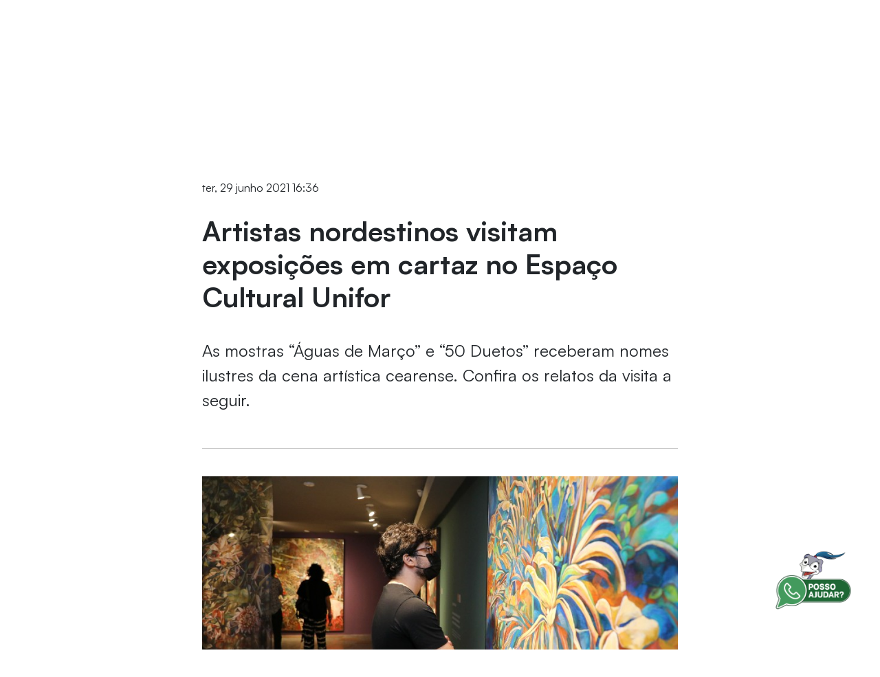

--- FILE ---
content_type: text/html;charset=UTF-8
request_url: https://unifor.br/-/artistas-nordestinos-visitam-exposicoes-em-cartaz-no-espaco-cultural-unifor
body_size: 35327
content:
































	
		
			<!doctype html>


































































<html class="ltr" dir=" lang.dir" lang="pt-BR">

<head>
    <title>
      Artistas nordestinos visitam exposições em cartaz no Espaço Cultural Unifor
    </title>
  <meta charset="UTF-8">
  <meta name="viewport" content="target-densitydpi=160dpi, initial-scale=0, width=device-width, minimum-scale=1, maximum-scale=1">
  <meta http-equiv="Content-Security-Policy" content="upgrade-insecure-requests">
  <meta name="adopt-website-id" content="6193eca9-ded0-4aae-9289-38c1d9912ed8" />
  <link class="lfr-css-file" data-senna-track="temporary" href="https://unifor.br/o/unifor-theme/css/clay.css?browserId=chrome&amp;themeId=unifortheme_WAR_unifortheme&amp;minifierType=css&amp;languageId=pt_BR&amp;t=1764360306000" id="liferayAUICSS" rel="stylesheet" type="text/css" /><link href="/combo?browserId=chrome&amp;minifierType=css&amp;themeId=unifortheme_WAR_unifortheme&amp;languageId=pt_BR&amp;com_liferay_asset_publisher_web_portlet_AssetPublisherPortlet_INSTANCE_jY9xVCH8lUQ4:%2Fo%2Fasset-publisher-web%2Fcss%2Fmain.css&amp;com_liferay_portal_search_web_portlet_SearchPortlet:%2Fo%2Fportal-search-web%2Fcss%2Fmain.css&amp;com_liferay_product_navigation_product_menu_web_portlet_ProductMenuPortlet:%2Fo%2Fproduct-navigation-product-menu-web%2Fcss%2Fmain.css&amp;com_liferay_product_navigation_user_personal_bar_web_portlet_ProductNavigationUserPersonalBarPortlet:%2Fo%2Fcom.liferay.product.navigation.user.personal.bar.web%2Fcss%2Fmain.css&amp;com_liferay_site_navigation_menu_web_portlet_SiteNavigationMenuPortlet:%2Fo%2Fsite-navigation-menu-web%2Fcss%2Fmain.css&amp;t=1764360306000" rel="stylesheet" type="text/css"
 data-senna-track="temporary" id="d958ff32" /><link class="lfr-css-file" data-senna-track="temporary" href="https://unifor.br/o/unifor-theme/css/main.css?browserId=chrome&amp;themeId=unifortheme_WAR_unifortheme&amp;minifierType=css&amp;languageId=pt_BR&amp;t=1764360306000" id="liferayThemeCSS" rel="stylesheet" type="text/css" /><style data-senna-track="temporary" type="text/css">
		.portlet-asset-publisher img:not(.unifor-logo),
.portlet-content-editable img:not(.unifor-logo),
.portlet-asset-publisher .portlet-content img:not(.unifor-logo) {
    max-width: 100% !important;
    height: auto !important;
}
.portlet-content-editable a img:not(.unifor-logo) {
    max-width: 100% !important;
    height: auto !important;
}

.search-header .form-control {
    padding: .45rem .75rem;
    padding-top:  1.45rem;
    min-height:  2.91rem;
    height:  2.91rem;
}

.search-header .form-control:focus {
    padding: .45rem .5rem;
    padding-top: 1.45rem;
    min-height:  2.91rem;
    height:  2.91rem;
}

@media screen and (min-width: 992px) {
    .search-header .form-control {
        padding: .45rem .75rem;
        min-height: 2.91rem;
        height: 2.91rem;
    }

    .search-header .form-control:focus {
        padding: .45rem .75rem;
        min-height: 2.91rem;
        height: 2.91rem;
    }
}
	</style><style data-senna-track="temporary" type="text/css">

		

			

		

			

		

			

		

			

		

			

		

			

		

			

		

			

		

			

		

			

		

			

		

			

		

			

		

			

		

			

		

			

		

			

		

			

		

			

		

			

		

			

		

			

		

			

		

			

				

					

#p_p_id_com_liferay_nested_portlets_web_portlet_NestedPortletsPortlet_INSTANCE_tabInstancetab4123691_ .portlet-content {
background-color: #;
border-top-color: #;
border-right-color: #;
border-bottom-color: #;
border-left-color: #;
color: #
}




				

			

		

			

				

					

#p_p_id_com_liferay_nested_portlets_web_portlet_NestedPortletsPortlet_INSTANCE_tabInstancetab4123692_ .portlet-content {
background-color: #;
border-top-color: #;
border-right-color: #;
border-bottom-color: #;
border-left-color: #;
color: #
}




				

			

		

			

				

					

#p_p_id_com_liferay_nested_portlets_web_portlet_NestedPortletsPortlet_INSTANCE_tabInstancetab4123693_ .portlet-content {
background-color: #;
border-top-color: #;
border-right-color: #;
border-bottom-color: #;
border-left-color: #;
color: #
}




				

			

		

			

		

			

		

			

		

			

		

			

		

			

		

			

		

			

		

			

		

			

		

			

		

			

		

			

		

			

		

			

		

			

		

			

				

					

#p_p_id_com_liferay_nested_portlets_web_portlet_NestedPortletsPortlet_INSTANCE_tabInstancetab4729391_ .portlet-content {
background-color: #;
border-top-color: #;
border-right-color: #;
border-bottom-color: #;
border-left-color: #;
color: #
}




				

			

		

			

		

			

				

					

#p_p_id_com_liferay_nested_portlets_web_portlet_NestedPortletsPortlet_INSTANCE_tabInstancetab4729393_ .portlet-content {
background-color: #;
border-top-color: #;
border-right-color: #;
border-bottom-color: #;
border-left-color: #;
color: #
}




				

			

		

			

		

			

		

			

		

			

		

			

		

			

		

			

		

			

		

			

		

			

		

			

		

			

		

			

		

			

		

			

		

			

		

			

		

			

		

			

		

			

		

			

		

			

		

			

		

			

		

			

		

			

		

			

		

			

		

			

				

					

#p_p_id_com_liferay_nested_portlets_web_portlet_NestedPortletsPortlet_INSTANCE_tabInstancetab5349411_ .portlet-content {
background-color: #;
border-top-color: #;
border-right-color: #;
border-bottom-color: #;
border-left-color: #;
color: #
}




				

			

		

			

		

			

		

			

		

			

		

			

		

			

		

			

				

					

#p_p_id_com_liferay_nested_portlets_web_portlet_NestedPortletsPortlet_INSTANCE_tabInstancetab54683611_ .portlet-content {
background-color: #;
border-top-color: #;
border-right-color: #;
border-bottom-color: #;
border-left-color: #;
color: #
}




				

			

		

			

				

					

#p_p_id_com_liferay_nested_portlets_web_portlet_NestedPortletsPortlet_INSTANCE_tabInstancetab54683612_ .portlet-content {

}




				

			

		

			

				

					

#p_p_id_com_liferay_nested_portlets_web_portlet_NestedPortletsPortlet_INSTANCE_tabInstancetab54683613_ .portlet-content {
background-color: #;
border-top-color: #;
border-right-color: #;
border-bottom-color: #;
border-left-color: #;
color: #
}




				

			

		

			

		

			

		

			

		

			

		

			

		

			

		

			

		

			

		

			

		

			

		

			

		

			

		

			

		

			

		

			

		

			

		

			

		

			

		

			

		

			

		

			

				

					

#p_p_id_com_liferay_site_navigation_menu_web_portlet_SiteNavigationMenuPortlet_ .portlet-content {

}




				

			

		

			

				

					

#p_p_id_com_liferay_site_navigation_menu_web_portlet_SiteNavigationMenuPortlet_INSTANCE_MK7Oo03hGH5b_ .portlet-content {
font-weight: bold
}
/* Estilo para o container principal do menu */
#navbar_com_liferay_site_navigation_menu_web_portlet_SiteNavigationMenuPortlet_INSTANCE_MK7Oo03hGH5b {
    background-color: #fff;
    display: flex;
    flex-direction: row;
    justify-content: center;
    gap: 8px;
}

/* Estilo para os itens do menu */
#navbar_com_liferay_site_navigation_menu_web_portlet_SiteNavigationMenuPortlet_INSTANCE_MK7Oo03hGH5b .nav-tabs .nav-link {
    color: #495057; /* Cor do texto */
    border: none; /* Remove bordas padrão */
    padding: 18px 18px; /* Espaçamento interno ajustado do código 2 */
}

/* Estilo para o item ativo/selecionado */
#navbar_com_liferay_site_navigation_menu_web_portlet_SiteNavigationMenuPortlet_INSTANCE_MK7Oo03hGH5b .nav-tabs .nav-item.active .nav-link {
    background-color: #e0f1fb;
    color: #044cf4;
    font-weight: bold;
}

/* Estilo para o dropdown */
#navbar_com_liferay_site_navigation_menu_web_portlet_SiteNavigationMenuPortlet_INSTANCE_MK7Oo03hGH5b .dropdown-menu {
    background-color: #fff; 
    min-width: 100%;
}



				

			

		

			

				

					

#p_p_id_com_liferay_site_navigation_menu_web_portlet_SiteNavigationMenuPortlet_INSTANCE_mega_menu_ .portlet-content {
background-color: #;
border-top-color: #;
border-right-color: #;
border-bottom-color: #;
border-left-color: #;
color: #
}




				

			

		

			

		

	</style><style data-senna-track="temporary" type="text/css">
</style><script src="//tag.goadopt.io/injector.js?website_code=6193eca9-ded0-4aae-9289-38c1d9912ed8" class="adopt-injector">
  </script>































<meta content="text/html; charset=UTF-8" http-equiv="content-type" />









<meta content="As mostras “Águas de Março” e “50 Duetos” receberam nomes ilustres da cena artística cearense. Confira os relatos da visita a seguir." lang="pt-BR" name="description" />


<script type="importmap">{"imports":{"react-dom":"/o/frontend-js-react-web/__liferay__/exports/react-dom.js","@clayui/breadcrumb":"/o/frontend-taglib-clay/__liferay__/exports/@clayui$breadcrumb.js","@clayui/form":"/o/frontend-taglib-clay/__liferay__/exports/@clayui$form.js","@clayui/popover":"/o/frontend-taglib-clay/__liferay__/exports/@clayui$popover.js","@clayui/charts":"/o/frontend-taglib-clay/__liferay__/exports/@clayui$charts.js","@clayui/shared":"/o/frontend-taglib-clay/__liferay__/exports/@clayui$shared.js","@clayui/localized-input":"/o/frontend-taglib-clay/__liferay__/exports/@clayui$localized-input.js","@clayui/modal":"/o/frontend-taglib-clay/__liferay__/exports/@clayui$modal.js","@clayui/empty-state":"/o/frontend-taglib-clay/__liferay__/exports/@clayui$empty-state.js","react":"/o/frontend-js-react-web/__liferay__/exports/react.js","@clayui/navigation-bar":"/o/frontend-taglib-clay/__liferay__/exports/@clayui$navigation-bar.js","@clayui/color-picker":"/o/frontend-taglib-clay/__liferay__/exports/@clayui$color-picker.js","@clayui/pagination":"/o/frontend-taglib-clay/__liferay__/exports/@clayui$pagination.js","@clayui/icon":"/o/frontend-taglib-clay/__liferay__/exports/@clayui$icon.js","@clayui/table":"/o/frontend-taglib-clay/__liferay__/exports/@clayui$table.js","@clayui/autocomplete":"/o/frontend-taglib-clay/__liferay__/exports/@clayui$autocomplete.js","@clayui/slider":"/o/frontend-taglib-clay/__liferay__/exports/@clayui$slider.js","@clayui/management-toolbar":"/o/frontend-taglib-clay/__liferay__/exports/@clayui$management-toolbar.js","@clayui/multi-select":"/o/frontend-taglib-clay/__liferay__/exports/@clayui$multi-select.js","@clayui/nav":"/o/frontend-taglib-clay/__liferay__/exports/@clayui$nav.js","@clayui/time-picker":"/o/frontend-taglib-clay/__liferay__/exports/@clayui$time-picker.js","@clayui/provider":"/o/frontend-taglib-clay/__liferay__/exports/@clayui$provider.js","@clayui/upper-toolbar":"/o/frontend-taglib-clay/__liferay__/exports/@clayui$upper-toolbar.js","@clayui/panel":"/o/frontend-taglib-clay/__liferay__/exports/@clayui$panel.js","@clayui/loading-indicator":"/o/frontend-taglib-clay/__liferay__/exports/@clayui$loading-indicator.js","@clayui/list":"/o/frontend-taglib-clay/__liferay__/exports/@clayui$list.js","@clayui/drop-down":"/o/frontend-taglib-clay/__liferay__/exports/@clayui$drop-down.js","@clayui/date-picker":"/o/frontend-taglib-clay/__liferay__/exports/@clayui$date-picker.js","@clayui/label":"/o/frontend-taglib-clay/__liferay__/exports/@clayui$label.js","@clayui/data-provider":"/o/frontend-taglib-clay/__liferay__/exports/@clayui$data-provider.js","@liferay/frontend-js-api/data-set":"/o/frontend-js-dependencies-web/__liferay__/exports/@liferay$js-api$data-set.js","@clayui/core":"/o/frontend-taglib-clay/__liferay__/exports/@clayui$core.js","@clayui/pagination-bar":"/o/frontend-taglib-clay/__liferay__/exports/@clayui$pagination-bar.js","@clayui/layout":"/o/frontend-taglib-clay/__liferay__/exports/@clayui$layout.js","@clayui/multi-step-nav":"/o/frontend-taglib-clay/__liferay__/exports/@clayui$multi-step-nav.js","@liferay/frontend-js-api":"/o/frontend-js-dependencies-web/__liferay__/exports/@liferay$js-api.js","@clayui/toolbar":"/o/frontend-taglib-clay/__liferay__/exports/@clayui$toolbar.js","@clayui/css":"/o/frontend-taglib-clay/__liferay__/exports/@clayui$css.js","@clayui/badge":"/o/frontend-taglib-clay/__liferay__/exports/@clayui$badge.js","@clayui/alert":"/o/frontend-taglib-clay/__liferay__/exports/@clayui$alert.js","@clayui/link":"/o/frontend-taglib-clay/__liferay__/exports/@clayui$link.js","@clayui/card":"/o/frontend-taglib-clay/__liferay__/exports/@clayui$card.js","@clayui/progress-bar":"/o/frontend-taglib-clay/__liferay__/exports/@clayui$progress-bar.js","@clayui/tooltip":"/o/frontend-taglib-clay/__liferay__/exports/@clayui$tooltip.js","@clayui/button":"/o/frontend-taglib-clay/__liferay__/exports/@clayui$button.js","@clayui/tabs":"/o/frontend-taglib-clay/__liferay__/exports/@clayui$tabs.js","@clayui/sticker":"/o/frontend-taglib-clay/__liferay__/exports/@clayui$sticker.js"},"scopes":{}}</script><script data-senna-track="temporary">var Liferay = window.Liferay || {};Liferay.Icons = Liferay.Icons || {};Liferay.Icons.controlPanelSpritemap = 'https://unifor.br/o/admin-theme/images/clay/icons.svg';Liferay.Icons.spritemap = 'https://unifor.br/o/unifor-theme/images/clay/icons.svg';</script>
<script data-senna-track="permanent" src="/combo?browserId=chrome&minifierType=js&languageId=pt_BR&t=1768043463597&/o/frontend-js-jquery-web/jquery/jquery.min.js&/o/frontend-js-jquery-web/jquery/init.js&/o/frontend-js-jquery-web/jquery/ajax.js&/o/frontend-js-jquery-web/jquery/bootstrap.bundle.min.js&/o/frontend-js-jquery-web/jquery/collapsible_search.js&/o/frontend-js-jquery-web/jquery/fm.js&/o/frontend-js-jquery-web/jquery/form.js&/o/frontend-js-jquery-web/jquery/popper.min.js&/o/frontend-js-jquery-web/jquery/side_navigation.js" type="text/javascript"></script>
<link data-senna-track="temporary" href="https://unifor.br/-/artistas-nordestinos-visitam-exposicoes-em-cartaz-no-espaco-cultural-unifor" rel="canonical" />
<link data-senna-track="temporary" href="https://unifor.br/-/artistas-nordestinos-visitam-exposicoes-em-cartaz-no-espaco-cultural-unifor" hreflang="pt-BR" rel="alternate" />
<link data-senna-track="temporary" href="https://unifor.br/-/artistas-nordestinos-visitam-exposicoes-em-cartaz-no-espaco-cultural-unifor" hreflang="x-default" rel="alternate" />

<meta property="og:locale" content="pt_BR">
<meta property="og:locale:alternate" content="pt_BR">
<meta property="og:site_name" content="UNIFOR">
<meta property="og:title" content="Artistas nordestinos visitam exposições em cartaz no Espaço Cultural Unifor - UNIFOR">
<meta property="og:type" content="website">
<meta property="og:url" content="https://unifor.br/-/artistas-nordestinos-visitam-exposicoes-em-cartaz-no-espaco-cultural-unifor">
<meta property="og:image" content="https://unifor.br/documents/20143/407067/LOGO.png/50ef32c6-4b0b-e35d-92cc-49841764330e?version=1.0&amp;t=1760980564485&amp;imagePreview=1">

<meta property="og:image:type" content="image/png">
<meta property="og:image:url" content="https://unifor.br/documents/20143/407067/LOGO.png/50ef32c6-4b0b-e35d-92cc-49841764330e?version=1.0&amp;t=1760980564485&amp;imagePreview=1">
<meta property="og:image:height" content="450">
<meta property="og:image:width" content="800">


<link href="https://unifor.br/o/unifor-theme/images/favicon.ico" rel="apple-touch-icon" />
<link href="https://unifor.br/o/unifor-theme/images/favicon.ico" rel="icon" />













	








<script data-senna-track="temporary" type="text/javascript">
	// <![CDATA[
		var Liferay = Liferay || {};

		Liferay.Browser = {
			acceptsGzip: function() {
				return false;
			},

			

			getMajorVersion: function() {
				return 131.0;
			},

			getRevision: function() {
				return '537.36';
			},
			getVersion: function() {
				return '131.0';
			},

			

			isAir: function() {
				return false;
			},
			isChrome: function() {
				return true;
			},
			isEdge: function() {
				return false;
			},
			isFirefox: function() {
				return false;
			},
			isGecko: function() {
				return true;
			},
			isIe: function() {
				return false;
			},
			isIphone: function() {
				return false;
			},
			isLinux: function() {
				return false;
			},
			isMac: function() {
				return true;
			},
			isMobile: function() {
				return false;
			},
			isMozilla: function() {
				return false;
			},
			isOpera: function() {
				return false;
			},
			isRtf: function() {
				return true;
			},
			isSafari: function() {
				return true;
			},
			isSun: function() {
				return false;
			},
			isWebKit: function() {
				return true;
			},
			isWindows: function() {
				return false;
			}
		};

		Liferay.Data = Liferay.Data || {};

		Liferay.Data.ICONS_INLINE_SVG = true;

		Liferay.Data.NAV_SELECTOR = '#navigation';

		Liferay.Data.NAV_SELECTOR_MOBILE = '#navigationCollapse';

		Liferay.Data.isCustomizationView = function() {
			return false;
		};

		Liferay.Data.notices = [
			
		];

		(function () {
			var available = {};

			var direction = {};

			

				available['pt_BR'] = 'português\x20\x28Brasil\x29';
				direction['pt_BR'] = 'ltr';

			

				available['en_US'] = 'inglês\x20\x28Estados\x20Unidos\x29';
				direction['en_US'] = 'ltr';

			

			Liferay.Language = {
				available,
				direction,
				get: function(key) {
					return key;
				}
			};
		})();

		var featureFlags = {"LPS-170122":false,"LPS-190890":false,"COMMERCE-9410":false,"LPS-172903":false,"LPS-178642":false,"LPS-187284":false,"LRAC-10632":false,"LPS-187285":false,"LPS-189187":false,"LPS-114786":false,"COMMERCE-8087":false,"LRAC-10757":false,"LPS-180090":false,"LPS-170809":false,"LPS-178052":false,"LPS-189856":false,"LPS-188645":false,"LPS-182184":false,"LPS-157670":false,"COMMERCE-11026":false,"LPS-180328":false,"COMMERCE-11028":false,"LPS-169923":false,"LPS-171364":false,"LPS-192282":false,"COMMERCE-11181":false,"LPS-153714":false,"COMMERCE-10890":false,"LPS-170670":false,"LPS-169981":false,"LPS-177664":false,"LPS-177027":false,"LPS-177668":false,"LPS-172416":false,"LPS-172017":false,"LPS-163118":false,"LPS-135430":false,"LPS-134060":false,"LPS-164563":false,"LPS-122920":false,"LPS-148856":false,"LPS-173135":false,"LPS-182728":false,"LPS-167253":false,"LPS-169992":false,"LPS-187142":false,"LPS-183498":false,"LRAC-14055":false,"LPS-187854":false,"LPS-179483":false,"LPS-166479":false,"LPS-165346":false,"LPS-144527":false,"COMMERCE-8949":false,"LPS-188060":false,"LPS-149256":false,"LPS-165482":false,"COMMERCE-11287":false,"LPS-174939":false,"LPS-174816":false,"LPS-186360":false,"LPS-189430":false,"LPS-153332":false,"LPS-179669":false,"LPS-174417":false,"LPS-183882":false,"LPS-155284":false,"LPS-186558":false,"LPS-176083":false,"LPS-158675":false,"LPS-184413":false,"LPS-184016":false,"LPS-180292":false,"LPS-159643":false,"LPS-161033":false,"LPS-164948":false,"LPS-184255":false,"LPS-129412":false,"LPS-183727":false,"LPS-166126":false,"LPS-182512":false,"LPS-187846":false,"LPS-186757":false};

		Liferay.FeatureFlags = Object.keys(featureFlags).reduce(
			(acc, key) => ({
				...acc, [key]: featureFlags[key] === 'true' || featureFlags[key] === true
			}), {}
		);

		Liferay.PortletKeys = {
			DOCUMENT_LIBRARY: 'com_liferay_document_library_web_portlet_DLPortlet',
			DYNAMIC_DATA_MAPPING: 'com_liferay_dynamic_data_mapping_web_portlet_DDMPortlet',
			ITEM_SELECTOR: 'com_liferay_item_selector_web_portlet_ItemSelectorPortlet'
		};

		Liferay.PropsValues = {
			JAVASCRIPT_SINGLE_PAGE_APPLICATION_TIMEOUT: 0,
			UPLOAD_SERVLET_REQUEST_IMPL_MAX_SIZE: 104857600000000
		};

		Liferay.ThemeDisplay = {

			

			
				getLayoutId: function() {
					return '386';
				},

				

				getLayoutRelativeControlPanelURL: function() {
					return '/group/guest/~/control_panel/manage?p_p_id=com_liferay_asset_publisher_web_portlet_AssetPublisherPortlet_INSTANCE_jY9xVCH8lUQ4';
				},

				getLayoutRelativeURL: function() {
					return '/noticia';
				},
				getLayoutURL: function() {
					return 'https://unifor.br/noticia';
				},
				getParentLayoutId: function() {
					return '153';
				},
				isControlPanel: function() {
					return false;
				},
				isPrivateLayout: function() {
					return 'false';
				},
				isVirtualLayout: function() {
					return false;
				},
			

			getBCP47LanguageId: function() {
				return 'pt-BR';
			},
			getCanonicalURL: function() {

				

				return 'https\x3a\x2f\x2funifor\x2ebr\x2f-\x2fartistas-nordestinos-visitam-exposicoes-em-cartaz-no-espaco-cultural-unifor';
			},
			getCDNBaseURL: function() {
				return 'https://unifor.br';
			},
			getCDNDynamicResourcesHost: function() {
				return '';
			},
			getCDNHost: function() {
				return '';
			},
			getCompanyGroupId: function() {
				return '20152';
			},
			getCompanyId: function() {
				return '20116';
			},
			getDefaultLanguageId: function() {
				return 'pt_BR';
			},
			getDoAsUserIdEncoded: function() {
				return '';
			},
			getLanguageId: function() {
				return 'pt_BR';
			},
			getParentGroupId: function() {
				return '20143';
			},
			getPathContext: function() {
				return '';
			},
			getPathImage: function() {
				return '/image';
			},
			getPathJavaScript: function() {
				return '/o/frontend-js-web';
			},
			getPathMain: function() {
				return '/c';
			},
			getPathThemeImages: function() {
				return 'https://unifor.br/o/unifor-theme/images';
			},
			getPathThemeRoot: function() {
				return '/o/unifor-theme';
			},
			getPlid: function() {
				return '1254937';
			},
			getPortalURL: function() {
				return 'https://unifor.br';
			},
			getRealUserId: function() {
				return '20120';
			},
			getRemoteAddr: function() {
				return '10.20.101.1';
			},
			getRemoteHost: function() {
				return '10.20.101.1';
			},
			getScopeGroupId: function() {
				return '20143';
			},
			getScopeGroupIdOrLiveGroupId: function() {
				return '20143';
			},
			getSessionId: function() {
				return '';
			},
			getSiteAdminURL: function() {
				return 'https://unifor.br/group/guest/~/control_panel/manage?p_p_lifecycle=0&p_p_state=maximized&p_p_mode=view';
			},
			getSiteGroupId: function() {
				return '20143';
			},
			getURLControlPanel: function() {
				return '/group/control_panel?refererPlid=1254937';
			},
			getURLHome: function() {
				return 'https\x3a\x2f\x2funifor\x2ebr\x2fweb\x2fguest';
			},
			getUserEmailAddress: function() {
				return '';
			},
			getUserId: function() {
				return '20120';
			},
			getUserName: function() {
				return '';
			},
			isAddSessionIdToURL: function() {
				return false;
			},
			isImpersonated: function() {
				return false;
			},
			isSignedIn: function() {
				return false;
			},

			isStagedPortlet: function() {
				
					
						return true;
					
					
			},

			isStateExclusive: function() {
				return false;
			},
			isStateMaximized: function() {
				return false;
			},
			isStatePopUp: function() {
				return false;
			}
		};

		var themeDisplay = Liferay.ThemeDisplay;

		Liferay.AUI = {

			

			getCombine: function() {
				return true;
			},
			getComboPath: function() {
				return '/combo/?browserId=chrome&minifierType=&languageId=pt_BR&t=1764349484775&';
			},
			getDateFormat: function() {
				return '%d/%m/%Y';
			},
			getEditorCKEditorPath: function() {
				return '/o/frontend-editor-ckeditor-web';
			},
			getFilter: function() {
				var filter = 'raw';

				
					
						filter = 'min';
					
					

				return filter;
			},
			getFilterConfig: function() {
				var instance = this;

				var filterConfig = null;

				if (!instance.getCombine()) {
					filterConfig = {
						replaceStr: '.js' + instance.getStaticResourceURLParams(),
						searchExp: '\\.js$'
					};
				}

				return filterConfig;
			},
			getJavaScriptRootPath: function() {
				return '/o/frontend-js-web';
			},
			getPortletRootPath: function() {
				return '/html/portlet';
			},
			getStaticResourceURLParams: function() {
				return '?browserId=chrome&minifierType=&languageId=pt_BR&t=1764349484775';
			}
		};

		Liferay.authToken = 'X7dMuOAj';

		

		Liferay.currentURL = '\x2f-\x2fartistas-nordestinos-visitam-exposicoes-em-cartaz-no-espaco-cultural-unifor';
		Liferay.currentURLEncoded = '\x252F-\x252Fartistas-nordestinos-visitam-exposicoes-em-cartaz-no-espaco-cultural-unifor';
	// ]]>
</script>

<script data-senna-track="temporary" type="text/javascript">window.__CONFIG__= {basePath: '',combine: true, defaultURLParams: null, explainResolutions: false, exposeGlobal: false, logLevel: 'warn', moduleType: 'module', namespace:'Liferay', reportMismatchedAnonymousModules: 'warn', resolvePath: '/o/js_resolve_modules/283a8a83-fd6e-4ce5-a92d-8f6c6d5d6360', url: '/combo/?browserId=chrome&minifierType=js&languageId=pt_BR&t=1764349484775&', waitTimeout: 60000};</script><script data-senna-track="permanent" src="/o/frontend-js-loader-modules-extender/loader.js?&mac=kuyYLzgmJRuntKLenfFpZdHstco=&browserId=chrome&languageId=pt_BR&minifierType=js" type="text/javascript"></script><script data-senna-track="permanent" src="/combo?browserId=chrome&minifierType=js&languageId=pt_BR&t=1764349484775&/o/frontend-js-aui-web/aui/aui/aui-min.js&/o/frontend-js-aui-web/liferay/modules.js&/o/frontend-js-aui-web/liferay/aui_sandbox.js&/o/frontend-js-aui-web/aui/attribute-base/attribute-base-min.js&/o/frontend-js-aui-web/aui/attribute-complex/attribute-complex-min.js&/o/frontend-js-aui-web/aui/attribute-core/attribute-core-min.js&/o/frontend-js-aui-web/aui/attribute-observable/attribute-observable-min.js&/o/frontend-js-aui-web/aui/attribute-extras/attribute-extras-min.js&/o/frontend-js-aui-web/aui/event-custom-base/event-custom-base-min.js&/o/frontend-js-aui-web/aui/event-custom-complex/event-custom-complex-min.js&/o/frontend-js-aui-web/aui/oop/oop-min.js&/o/frontend-js-aui-web/aui/aui-base-lang/aui-base-lang-min.js&/o/frontend-js-aui-web/liferay/dependency.js&/o/frontend-js-aui-web/liferay/util.js&/o/frontend-js-aui-web/aui/aui-base-html5-shiv/aui-base-html5-shiv-min.js&/o/frontend-js-aui-web/aui/arraylist-add/arraylist-add-min.js&/o/frontend-js-aui-web/aui/arraylist-filter/arraylist-filter-min.js&/o/frontend-js-aui-web/aui/arraylist/arraylist-min.js&/o/frontend-js-aui-web/aui/array-extras/array-extras-min.js&/o/frontend-js-aui-web/aui/array-invoke/array-invoke-min.js&/o/frontend-js-aui-web/aui/base-base/base-base-min.js&/o/frontend-js-aui-web/aui/base-pluginhost/base-pluginhost-min.js&/o/frontend-js-aui-web/aui/classnamemanager/classnamemanager-min.js&/o/frontend-js-aui-web/aui/datatype-xml-format/datatype-xml-format-min.js&/o/frontend-js-aui-web/aui/datatype-xml-parse/datatype-xml-parse-min.js&/o/frontend-js-aui-web/aui/dom-base/dom-base-min.js&/o/frontend-js-aui-web/aui/dom-core/dom-core-min.js&/o/frontend-js-aui-web/aui/dom-screen/dom-screen-min.js&/o/frontend-js-aui-web/aui/dom-style/dom-style-min.js&/o/frontend-js-aui-web/aui/event-base/event-base-min.js&/o/frontend-js-aui-web/aui/event-delegate/event-delegate-min.js&/o/frontend-js-aui-web/aui/event-focus/event-focus-min.js" type="text/javascript"></script>
<script data-senna-track="permanent" src="/combo?browserId=chrome&minifierType=js&languageId=pt_BR&t=1764349484775&/o/frontend-js-aui-web/aui/event-hover/event-hover-min.js&/o/frontend-js-aui-web/aui/event-key/event-key-min.js&/o/frontend-js-aui-web/aui/event-mouseenter/event-mouseenter-min.js&/o/frontend-js-aui-web/aui/event-mousewheel/event-mousewheel-min.js&/o/frontend-js-aui-web/aui/event-outside/event-outside-min.js&/o/frontend-js-aui-web/aui/event-resize/event-resize-min.js&/o/frontend-js-aui-web/aui/event-simulate/event-simulate-min.js&/o/frontend-js-aui-web/aui/event-synthetic/event-synthetic-min.js&/o/frontend-js-aui-web/aui/intl/intl-min.js&/o/frontend-js-aui-web/aui/io-base/io-base-min.js&/o/frontend-js-aui-web/aui/io-form/io-form-min.js&/o/frontend-js-aui-web/aui/io-queue/io-queue-min.js&/o/frontend-js-aui-web/aui/io-upload-iframe/io-upload-iframe-min.js&/o/frontend-js-aui-web/aui/io-xdr/io-xdr-min.js&/o/frontend-js-aui-web/aui/json-parse/json-parse-min.js&/o/frontend-js-aui-web/aui/json-stringify/json-stringify-min.js&/o/frontend-js-aui-web/aui/node-base/node-base-min.js&/o/frontend-js-aui-web/aui/node-core/node-core-min.js&/o/frontend-js-aui-web/aui/node-event-delegate/node-event-delegate-min.js&/o/frontend-js-aui-web/aui/node-event-simulate/node-event-simulate-min.js&/o/frontend-js-aui-web/aui/node-focusmanager/node-focusmanager-min.js&/o/frontend-js-aui-web/aui/node-pluginhost/node-pluginhost-min.js&/o/frontend-js-aui-web/aui/node-screen/node-screen-min.js&/o/frontend-js-aui-web/aui/node-style/node-style-min.js&/o/frontend-js-aui-web/aui/plugin/plugin-min.js&/o/frontend-js-aui-web/aui/pluginhost-base/pluginhost-base-min.js&/o/frontend-js-aui-web/aui/pluginhost-config/pluginhost-config-min.js&/o/frontend-js-aui-web/aui/querystring-stringify-simple/querystring-stringify-simple-min.js&/o/frontend-js-aui-web/aui/queue-promote/queue-promote-min.js&/o/frontend-js-aui-web/aui/selector-css2/selector-css2-min.js&/o/frontend-js-aui-web/aui/selector-css3/selector-css3-min.js" type="text/javascript"></script>
<script data-senna-track="permanent" src="/combo?browserId=chrome&minifierType=js&languageId=pt_BR&t=1764349484775&/o/frontend-js-aui-web/aui/selector-native/selector-native-min.js&/o/frontend-js-aui-web/aui/selector/selector-min.js&/o/frontend-js-aui-web/aui/widget-base/widget-base-min.js&/o/frontend-js-aui-web/aui/widget-htmlparser/widget-htmlparser-min.js&/o/frontend-js-aui-web/aui/widget-skin/widget-skin-min.js&/o/frontend-js-aui-web/aui/widget-uievents/widget-uievents-min.js&/o/frontend-js-aui-web/aui/yui-throttle/yui-throttle-min.js&/o/frontend-js-aui-web/aui/aui-base-core/aui-base-core-min.js&/o/frontend-js-aui-web/aui/aui-classnamemanager/aui-classnamemanager-min.js&/o/frontend-js-aui-web/aui/aui-component/aui-component-min.js&/o/frontend-js-aui-web/aui/aui-debounce/aui-debounce-min.js&/o/frontend-js-aui-web/aui/aui-delayed-task-deprecated/aui-delayed-task-deprecated-min.js&/o/frontend-js-aui-web/aui/aui-event-base/aui-event-base-min.js&/o/frontend-js-aui-web/aui/aui-event-input/aui-event-input-min.js&/o/frontend-js-aui-web/aui/aui-form-validator/aui-form-validator-min.js&/o/frontend-js-aui-web/aui/aui-node-base/aui-node-base-min.js&/o/frontend-js-aui-web/aui/aui-node-html5/aui-node-html5-min.js&/o/frontend-js-aui-web/aui/aui-selector/aui-selector-min.js&/o/frontend-js-aui-web/aui/aui-timer/aui-timer-min.js&/o/frontend-js-aui-web/liferay/browser_selectors.js&/o/frontend-js-aui-web/liferay/form.js&/o/frontend-js-aui-web/liferay/form_placeholders.js&/o/frontend-js-aui-web/liferay/icon.js&/o/frontend-js-aui-web/liferay/menu.js&/o/frontend-js-aui-web/liferay/notice.js&/o/frontend-js-aui-web/aui/async-queue/async-queue-min.js&/o/frontend-js-aui-web/aui/base-build/base-build-min.js&/o/frontend-js-aui-web/aui/cookie/cookie-min.js&/o/frontend-js-aui-web/aui/event-touch/event-touch-min.js&/o/frontend-js-aui-web/aui/overlay/overlay-min.js&/o/frontend-js-aui-web/aui/querystring-stringify/querystring-stringify-min.js&/o/frontend-js-aui-web/aui/widget-child/widget-child-min.js" type="text/javascript"></script>
<script data-senna-track="permanent" src="/combo?browserId=chrome&minifierType=js&languageId=pt_BR&t=1764349484775&/o/frontend-js-aui-web/aui/widget-position-align/widget-position-align-min.js&/o/frontend-js-aui-web/aui/widget-position-constrain/widget-position-constrain-min.js&/o/frontend-js-aui-web/aui/widget-position/widget-position-min.js&/o/frontend-js-aui-web/aui/widget-stack/widget-stack-min.js&/o/frontend-js-aui-web/aui/widget-stdmod/widget-stdmod-min.js&/o/frontend-js-aui-web/aui/aui-aria/aui-aria-min.js&/o/frontend-js-aui-web/aui/aui-io-plugin-deprecated/aui-io-plugin-deprecated-min.js&/o/frontend-js-aui-web/aui/aui-io-request/aui-io-request-min.js&/o/frontend-js-aui-web/aui/aui-loading-mask-deprecated/aui-loading-mask-deprecated-min.js&/o/frontend-js-aui-web/aui/aui-overlay-base-deprecated/aui-overlay-base-deprecated-min.js&/o/frontend-js-aui-web/aui/aui-overlay-context-deprecated/aui-overlay-context-deprecated-min.js&/o/frontend-js-aui-web/aui/aui-overlay-manager-deprecated/aui-overlay-manager-deprecated-min.js&/o/frontend-js-aui-web/aui/aui-overlay-mask-deprecated/aui-overlay-mask-deprecated-min.js&/o/frontend-js-aui-web/aui/aui-parse-content/aui-parse-content-min.js&/o/frontend-js-aui-web/liferay/session.js&/o/frontend-js-aui-web/liferay/deprecated.js&/o/frontend-js-web/liferay/dom_task_runner.js&/o/frontend-js-web/liferay/events.js&/o/frontend-js-web/liferay/lazy_load.js&/o/frontend-js-web/liferay/liferay.js&/o/frontend-js-web/liferay/global.bundle.js&/o/frontend-js-web/liferay/portlet.js&/o/frontend-js-web/liferay/workflow.js&/o/oauth2-provider-web/js/liferay.js" type="text/javascript"></script>
<script data-senna-track="temporary" type="text/javascript">window.Liferay = Liferay || {}; window.Liferay.OAuth2 = {getAuthorizeURL: function() {return 'https://unifor.br/o/oauth2/authorize';}, getBuiltInRedirectURL: function() {return 'https://unifor.br/o/oauth2/redirect';}, getIntrospectURL: function() { return 'https://unifor.br/o/oauth2/introspect';}, getTokenURL: function() {return 'https://unifor.br/o/oauth2/token';}, getUserAgentApplication: function(externalReferenceCode) {return Liferay.OAuth2._userAgentApplications[externalReferenceCode];}, _userAgentApplications: {}}</script><script data-senna-track="temporary" type="text/javascript">try {var MODULE_MAIN='staging-processes-web@5.0.48/index';var MODULE_PATH='/o/staging-processes-web';AUI().applyConfig({groups:{stagingprocessesweb:{base:MODULE_PATH+"/",combine:Liferay.AUI.getCombine(),filter:Liferay.AUI.getFilterConfig(),modules:{"liferay-staging-processes-export-import":{path:"js/main.js",requires:["aui-datatype","aui-dialog-iframe-deprecated","aui-modal","aui-parse-content","aui-toggler","liferay-portlet-base","liferay-util-window"]}},root:MODULE_PATH+"/"}}});
} catch(error) {console.error(error);}try {var MODULE_MAIN='staging-taglib@7.0.45/index';var MODULE_PATH='/o/staging-taglib';AUI().applyConfig({groups:{stagingTaglib:{base:MODULE_PATH+"/",combine:Liferay.AUI.getCombine(),filter:Liferay.AUI.getFilterConfig(),modules:{"liferay-export-import-management-bar-button":{path:"export_import_entity_management_bar_button/js/main.js",requires:["aui-component","liferay-search-container","liferay-search-container-select"]}},root:MODULE_PATH+"/"}}});
} catch(error) {console.error(error);}try {var MODULE_MAIN='product-navigation-taglib@6.0.53/index';var MODULE_PATH='/o/product-navigation-taglib';AUI().applyConfig({groups:{controlmenu:{base:MODULE_PATH+"/",combine:Liferay.AUI.getCombine(),filter:Liferay.AUI.getFilterConfig(),modules:{"liferay-product-navigation-control-menu":{path:"control_menu/js/product_navigation_control_menu.js",requires:["aui-node","event-touch"]}},root:MODULE_PATH+"/"}}});
} catch(error) {console.error(error);}try {var MODULE_MAIN='journal-web@5.0.150/index';var MODULE_PATH='/o/journal-web';AUI().applyConfig({groups:{journal:{base:MODULE_PATH+"/js/",combine:Liferay.AUI.getCombine(),filter:Liferay.AUI.getFilterConfig(),modules:{"liferay-journal-navigation":{path:"navigation.js",requires:["aui-component","liferay-portlet-base","liferay-search-container"]},"liferay-portlet-journal":{path:"main.js",requires:["aui-base","liferay-portlet-base","liferay-util-window"]}},root:MODULE_PATH+"/js/"}}});
} catch(error) {console.error(error);}try {var MODULE_MAIN='exportimport-web@5.0.75/index';var MODULE_PATH='/o/exportimport-web';AUI().applyConfig({groups:{exportimportweb:{base:MODULE_PATH+"/",combine:Liferay.AUI.getCombine(),filter:Liferay.AUI.getFilterConfig(),modules:{"liferay-export-import-export-import":{path:"js/main.js",requires:["aui-datatype","aui-dialog-iframe-deprecated","aui-modal","aui-parse-content","aui-toggler","liferay-portlet-base","liferay-util-window"]}},root:MODULE_PATH+"/"}}});
} catch(error) {console.error(error);}try {var MODULE_MAIN='@liferay/frontend-taglib@12.3.4/index';var MODULE_PATH='/o/frontend-taglib';AUI().applyConfig({groups:{"frontend-taglib":{base:MODULE_PATH+"/",combine:Liferay.AUI.getCombine(),filter:Liferay.AUI.getFilterConfig(),modules:{"liferay-management-bar":{path:"management_bar/js/management_bar.js",requires:["aui-component","liferay-portlet-base"]},"liferay-sidebar-panel":{path:"sidebar_panel/js/sidebar_panel.js",requires:["aui-base","aui-debounce","aui-parse-content","liferay-portlet-base"]}},root:MODULE_PATH+"/"}}});
} catch(error) {console.error(error);}try {var MODULE_MAIN='@liferay/frontend-js-state-web@1.0.17/index';var MODULE_PATH='/o/frontend-js-state-web';AUI().applyConfig({groups:{state:{mainModule:MODULE_MAIN}}});
} catch(error) {console.error(error);}try {var MODULE_MAIN='@liferay/frontend-js-react-web@5.0.30/index';var MODULE_PATH='/o/frontend-js-react-web';AUI().applyConfig({groups:{react:{mainModule:MODULE_MAIN}}});
} catch(error) {console.error(error);}try {var MODULE_MAIN='frontend-js-components-web@2.0.52/index';var MODULE_PATH='/o/frontend-js-components-web';AUI().applyConfig({groups:{components:{mainModule:MODULE_MAIN}}});
} catch(error) {console.error(error);}try {var MODULE_MAIN='frontend-editor-alloyeditor-web@5.0.41/index';var MODULE_PATH='/o/frontend-editor-alloyeditor-web';AUI().applyConfig({groups:{alloyeditor:{base:MODULE_PATH+"/js/",combine:Liferay.AUI.getCombine(),filter:Liferay.AUI.getFilterConfig(),modules:{"liferay-alloy-editor":{path:"alloyeditor.js",requires:["aui-component","liferay-portlet-base","timers"]},"liferay-alloy-editor-source":{path:"alloyeditor_source.js",requires:["aui-debounce","liferay-fullscreen-source-editor","liferay-source-editor","plugin"]}},root:MODULE_PATH+"/js/"}}});
} catch(error) {console.error(error);}try {var MODULE_MAIN='contacts-web@5.0.51/index';var MODULE_PATH='/o/contacts-web';AUI().applyConfig({groups:{contactscenter:{base:MODULE_PATH+"/js/",combine:Liferay.AUI.getCombine(),filter:Liferay.AUI.getFilterConfig(),modules:{"liferay-contacts-center":{path:"main.js",requires:["aui-io-plugin-deprecated","aui-toolbar","autocomplete-base","datasource-io","json-parse","liferay-portlet-base","liferay-util-window"]}},root:MODULE_PATH+"/js/"}}});
} catch(error) {console.error(error);}try {var MODULE_MAIN='portal-workflow-task-web@5.0.61/index';var MODULE_PATH='/o/portal-workflow-task-web';AUI().applyConfig({groups:{workflowtasks:{base:MODULE_PATH+"/js/",combine:Liferay.AUI.getCombine(),filter:Liferay.AUI.getFilterConfig(),modules:{"liferay-workflow-tasks":{path:"main.js",requires:["liferay-util-window"]}},root:MODULE_PATH+"/js/"}}});
} catch(error) {console.error(error);}try {var MODULE_MAIN='portal-workflow-kaleo-designer-web@5.0.114/index';var MODULE_PATH='/o/portal-workflow-kaleo-designer-web';AUI().applyConfig({groups:{"kaleo-designer":{base:MODULE_PATH+"/designer/js/legacy/",combine:Liferay.AUI.getCombine(),filter:Liferay.AUI.getFilterConfig(),modules:{"liferay-kaleo-designer-autocomplete-util":{path:"autocomplete_util.js",requires:["autocomplete","autocomplete-highlighters"]},"liferay-kaleo-designer-definition-diagram-controller":{path:"definition_diagram_controller.js",requires:["liferay-kaleo-designer-field-normalizer","liferay-kaleo-designer-utils"]},"liferay-kaleo-designer-dialogs":{path:"dialogs.js",requires:["liferay-util-window"]},"liferay-kaleo-designer-editors":{path:"editors.js",requires:["aui-ace-editor","aui-ace-editor-mode-xml","aui-base","aui-datatype","aui-node","liferay-kaleo-designer-autocomplete-util","liferay-kaleo-designer-utils"]},"liferay-kaleo-designer-field-normalizer":{path:"field_normalizer.js",requires:["liferay-kaleo-designer-remote-services"]},"liferay-kaleo-designer-nodes":{path:"nodes.js",requires:["aui-datatable","aui-datatype","aui-diagram-builder","liferay-kaleo-designer-editors","liferay-kaleo-designer-utils"]},"liferay-kaleo-designer-remote-services":{path:"remote_services.js",requires:["aui-io","liferay-portlet-url"]},"liferay-kaleo-designer-templates":{path:"templates.js",requires:["aui-tpl-snippets-deprecated"]},"liferay-kaleo-designer-utils":{path:"utils.js",requires:[]},"liferay-kaleo-designer-xml-definition":{path:"xml_definition.js",requires:["aui-base","aui-component","dataschema-xml","datatype-xml"]},"liferay-kaleo-designer-xml-definition-serializer":{path:"xml_definition_serializer.js",requires:["escape","liferay-kaleo-designer-xml-util"]},"liferay-kaleo-designer-xml-util":{path:"xml_util.js",requires:["aui-base"]},"liferay-portlet-kaleo-designer":{path:"main.js",requires:["aui-ace-editor","aui-ace-editor-mode-xml","aui-tpl-snippets-deprecated","dataschema-xml","datasource","datatype-xml","event-valuechange","io-form","liferay-kaleo-designer-autocomplete-util","liferay-kaleo-designer-editors","liferay-kaleo-designer-nodes","liferay-kaleo-designer-remote-services","liferay-kaleo-designer-utils","liferay-kaleo-designer-xml-util","liferay-util-window"]}},root:MODULE_PATH+"/designer/js/legacy/"}}});
} catch(error) {console.error(error);}try {var MODULE_MAIN='dynamic-data-mapping-web@5.0.92/index';var MODULE_PATH='/o/dynamic-data-mapping-web';!function(){const a=Liferay.AUI;AUI().applyConfig({groups:{ddm:{base:MODULE_PATH+"/js/",combine:Liferay.AUI.getCombine(),filter:a.getFilterConfig(),modules:{"liferay-ddm-form":{path:"ddm_form.js",requires:["aui-base","aui-datatable","aui-datatype","aui-image-viewer","aui-parse-content","aui-set","aui-sortable-list","json","liferay-form","liferay-map-base","liferay-translation-manager","liferay-util-window"]},"liferay-portlet-dynamic-data-mapping":{condition:{trigger:"liferay-document-library"},path:"main.js",requires:["arraysort","aui-form-builder-deprecated","aui-form-validator","aui-map","aui-text-unicode","json","liferay-menu","liferay-translation-manager","liferay-util-window","text"]},"liferay-portlet-dynamic-data-mapping-custom-fields":{condition:{trigger:"liferay-document-library"},path:"custom_fields.js",requires:["liferay-portlet-dynamic-data-mapping"]}},root:MODULE_PATH+"/js/"}}})}();
} catch(error) {console.error(error);}try {var MODULE_MAIN='portal-search-web@6.0.113/index';var MODULE_PATH='/o/portal-search-web';AUI().applyConfig({groups:{search:{base:MODULE_PATH+"/js/",combine:Liferay.AUI.getCombine(),filter:Liferay.AUI.getFilterConfig(),modules:{"liferay-search-bar":{path:"search_bar.js",requires:[]},"liferay-search-custom-filter":{path:"custom_filter.js",requires:[]},"liferay-search-facet-util":{path:"facet_util.js",requires:[]},"liferay-search-modified-facet":{path:"modified_facet.js",requires:["aui-form-validator","liferay-search-facet-util"]},"liferay-search-modified-facet-configuration":{path:"modified_facet_configuration.js",requires:["aui-node"]},"liferay-search-sort-configuration":{path:"sort_configuration.js",requires:["aui-node"]},"liferay-search-sort-util":{path:"sort_util.js",requires:[]}},root:MODULE_PATH+"/js/"}}});
} catch(error) {console.error(error);}try {var MODULE_MAIN='commerce-product-content-web@4.0.101/index';var MODULE_PATH='/o/commerce-product-content-web';AUI().applyConfig({groups:{productcontent:{base:MODULE_PATH+"/js/",combine:Liferay.AUI.getCombine(),modules:{"liferay-commerce-product-content":{path:"product_content.js",requires:["aui-base","aui-io-request","aui-parse-content","liferay-portlet-base","liferay-portlet-url"]}},root:MODULE_PATH+"/js/"}}});
} catch(error) {console.error(error);}try {var MODULE_MAIN='commerce-frontend-impl@4.0.48/index';var MODULE_PATH='/o/commerce-frontend-impl';AUI().applyConfig({groups:{commercefrontend:{base:MODULE_PATH+"/js/",combine:Liferay.AUI.getCombine(),modules:{"liferay-commerce-frontend-management-bar-state":{condition:{trigger:"liferay-management-bar"},path:"management_bar_state.js",requires:["liferay-management-bar"]}},root:MODULE_PATH+"/js/"}}});
} catch(error) {console.error(error);}try {var MODULE_MAIN='calendar-web@5.0.77/index';var MODULE_PATH='/o/calendar-web';AUI().applyConfig({groups:{calendar:{base:MODULE_PATH+"/js/",combine:Liferay.AUI.getCombine(),filter:Liferay.AUI.getFilterConfig(),modules:{"liferay-calendar-a11y":{path:"calendar_a11y.js",requires:["calendar"]},"liferay-calendar-container":{path:"calendar_container.js",requires:["aui-alert","aui-base","aui-component","liferay-portlet-base"]},"liferay-calendar-date-picker-sanitizer":{path:"date_picker_sanitizer.js",requires:["aui-base"]},"liferay-calendar-interval-selector":{path:"interval_selector.js",requires:["aui-base","liferay-portlet-base"]},"liferay-calendar-interval-selector-scheduler-event-link":{path:"interval_selector_scheduler_event_link.js",requires:["aui-base","liferay-portlet-base"]},"liferay-calendar-list":{path:"calendar_list.js",requires:["aui-template-deprecated","liferay-scheduler"]},"liferay-calendar-message-util":{path:"message_util.js",requires:["liferay-util-window"]},"liferay-calendar-recurrence-converter":{path:"recurrence_converter.js",requires:[]},"liferay-calendar-recurrence-dialog":{path:"recurrence.js",requires:["aui-base","liferay-calendar-recurrence-util"]},"liferay-calendar-recurrence-util":{path:"recurrence_util.js",requires:["aui-base","liferay-util-window"]},"liferay-calendar-reminders":{path:"calendar_reminders.js",requires:["aui-base"]},"liferay-calendar-remote-services":{path:"remote_services.js",requires:["aui-base","aui-component","liferay-calendar-util","liferay-portlet-base"]},"liferay-calendar-session-listener":{path:"session_listener.js",requires:["aui-base","liferay-scheduler"]},"liferay-calendar-simple-color-picker":{path:"simple_color_picker.js",requires:["aui-base","aui-template-deprecated"]},"liferay-calendar-simple-menu":{path:"simple_menu.js",requires:["aui-base","aui-template-deprecated","event-outside","event-touch","widget-modality","widget-position","widget-position-align","widget-position-constrain","widget-stack","widget-stdmod"]},"liferay-calendar-util":{path:"calendar_util.js",requires:["aui-datatype","aui-io","aui-scheduler","aui-toolbar","autocomplete","autocomplete-highlighters"]},"liferay-scheduler":{path:"scheduler.js",requires:["async-queue","aui-datatype","aui-scheduler","dd-plugin","liferay-calendar-a11y","liferay-calendar-message-util","liferay-calendar-recurrence-converter","liferay-calendar-recurrence-util","liferay-calendar-util","liferay-scheduler-event-recorder","liferay-scheduler-models","promise","resize-plugin"]},"liferay-scheduler-event-recorder":{path:"scheduler_event_recorder.js",requires:["dd-plugin","liferay-calendar-util","resize-plugin"]},"liferay-scheduler-models":{path:"scheduler_models.js",requires:["aui-datatype","dd-plugin","liferay-calendar-util"]}},root:MODULE_PATH+"/js/"}}});
} catch(error) {console.error(error);}try {var MODULE_MAIN='item-selector-taglib@5.3.13/index.es';var MODULE_PATH='/o/item-selector-taglib';AUI().applyConfig({groups:{"item-selector-taglib":{base:MODULE_PATH+"/",combine:Liferay.AUI.getCombine(),filter:Liferay.AUI.getFilterConfig(),modules:{"liferay-image-selector":{path:"image_selector/js/image_selector.js",requires:["aui-base","liferay-item-selector-dialog","liferay-portlet-base","uploader"]}},root:MODULE_PATH+"/"}}});
} catch(error) {console.error(error);}try {var MODULE_MAIN='invitation-invite-members-web@5.0.28/index';var MODULE_PATH='/o/invitation-invite-members-web';AUI().applyConfig({groups:{"invite-members":{base:MODULE_PATH+"/invite_members/js/",combine:Liferay.AUI.getCombine(),filter:Liferay.AUI.getFilterConfig(),modules:{"liferay-portlet-invite-members":{path:"main.js",requires:["aui-base","autocomplete-base","datasource-io","datatype-number","liferay-portlet-base","liferay-util-window","node-core"]}},root:MODULE_PATH+"/invite_members/js/"}}});
} catch(error) {console.error(error);}try {var MODULE_MAIN='@liferay/document-library-web@6.0.162/document_library/js/index';var MODULE_PATH='/o/document-library-web';AUI().applyConfig({groups:{dl:{base:MODULE_PATH+"/document_library/js/legacy/",combine:Liferay.AUI.getCombine(),filter:Liferay.AUI.getFilterConfig(),modules:{"document-library-upload-component":{path:"DocumentLibraryUpload.js",requires:["aui-component","aui-data-set-deprecated","aui-overlay-manager-deprecated","aui-overlay-mask-deprecated","aui-parse-content","aui-progressbar","aui-template-deprecated","liferay-search-container","querystring-parse-simple","uploader"]}},root:MODULE_PATH+"/document_library/js/legacy/"}}});
} catch(error) {console.error(error);}</script>


<script data-senna-track="temporary" type="text/javascript">
	// <![CDATA[
		
			
				
		

		

		
	// ]]>
</script>





	
		

			

			
				<script data-senna-track="permanent" id="googleAnalyticsScript" type="text/javascript">
					(function(i, s, o, g, r, a, m) {
						i['GoogleAnalyticsObject'] = r;

						i[r] = i[r] || function() {
							var arrayValue = i[r].q || [];

							i[r].q = arrayValue;

							(i[r].q).push(arguments);
						};

						i[r].l = 1 * new Date();

						a = s.createElement(o);
						m = s.getElementsByTagName(o)[0];
						a.async = 1;
						a.src = g;
						m.parentNode.insertBefore(a, m);
					})(window, document, 'script', '//www.google-analytics.com/analytics.js', 'ga');

					

					
						
							ga('create', 'UA-15266925-1', 'auto');
						
					

					

					

					ga('send', 'pageview');

					
						Liferay.on(
							'endNavigate',
							function(event) {
								ga('set', 'page', Liferay.ThemeDisplay.getLayoutRelativeURL());
								ga('send', 'pageview');
							}
						);
					
				</script>
			
		
		



	
		

			

			
		
	












	
























	





	


<script data-senna-track="temporary">var Liferay = window.Liferay || {}; Liferay.CommerceContext = {"commerceAccountGroupIds":[],"accountEntryAllowedTypes":["person"],"commerceChannelId":"0","currency":{"currencyId":"7310112","currencyCode":"USD"},"commerceSiteType":0};</script>

<script>
Liferay.Loader.require(
'@liferay/frontend-js-state-web@1.0.17',
function(FrontendJsState) {
try {
} catch (err) {
	console.error(err);
}
});

</script><script>
Liferay.Loader.require(
'frontend-js-spa-web@5.0.39/init',
function(frontendJsSpaWebInit) {
try {
(function() {
frontendJsSpaWebInit.default({"navigationExceptionSelectors":":not([target=\"_blank\"]):not([data-senna-off]):not([data-resource-href]):not([data-cke-saved-href]):not([data-cke-saved-href])","cacheExpirationTime":-1,"clearScreensCache":true,"portletsBlacklist":["com_liferay_nested_portlets_web_portlet_NestedPortletsPortlet","com_liferay_site_navigation_directory_web_portlet_SitesDirectoryPortlet","com_liferay_questions_web_internal_portlet_QuestionsPortlet","com_liferay_account_admin_web_internal_portlet_AccountUsersRegistrationPortlet","com_liferay_portal_language_override_web_internal_portlet_PLOPortlet","com_liferay_login_web_portlet_LoginPortlet","com_liferay_login_web_portlet_FastLoginPortlet"],"validStatusCodes":[221,490,494,499,491,492,493,495,220],"debugEnabled":false,"loginRedirect":"","excludedPaths":["/c/document_library","/documents","/image"],"userNotification":{"message":"Parece que isso está demorando mais do que o esperado.","title":"Opa","timeout":30000},"requestTimeout":0})
})();
} catch (err) {
	console.error(err);
}
});

</script>



















<script data-senna-track="temporary" type="text/javascript">
	if (window.Analytics) {
		window._com_liferay_document_library_analytics_isViewFileEntry = false;
	}
</script>













<script type="text/javascript">
Liferay.on(
	'ddmFieldBlur', function(event) {
		if (window.Analytics) {
			Analytics.send(
				'fieldBlurred',
				'Form',
				{
					fieldName: event.fieldName,
					focusDuration: event.focusDuration,
					formId: event.formId,
					formPageTitle: event.formPageTitle,
					page: event.page,
					title: event.title
				}
			);
		}
	}
);

Liferay.on(
	'ddmFieldFocus', function(event) {
		if (window.Analytics) {
			Analytics.send(
				'fieldFocused',
				'Form',
				{
					fieldName: event.fieldName,
					formId: event.formId,
					formPageTitle: event.formPageTitle,
					page: event.page,
					title:event.title
				}
			);
		}
	}
);

Liferay.on(
	'ddmFormPageShow', function(event) {
		if (window.Analytics) {
			Analytics.send(
				'pageViewed',
				'Form',
				{
					formId: event.formId,
					formPageTitle: event.formPageTitle,
					page: event.page,
					title: event.title
				}
			);
		}
	}
);

Liferay.on(
	'ddmFormSubmit', function(event) {
		if (window.Analytics) {
			Analytics.send(
				'formSubmitted',
				'Form',
				{
					formId: event.formId,
					title: event.title
				}
			);
		}
	}
);

Liferay.on(
	'ddmFormView', function(event) {
		if (window.Analytics) {
			Analytics.send(
				'formViewed',
				'Form',
				{
					formId: event.formId,
					title: event.title
				}
			);
		}
	}
);

</script><script>

</script>

  <!-- vendors -->
  <script src="https://unifor.br/o/unifor-theme/js/../vendors/js/vendors.js?browserId=chrome&amp;minifierType=js&amp;languageId=pt_BR&amp;t=1743535993102"></script>
  <!-- Libs and Modules -->
  <script src="https://unifor.br/o/unifor-theme/js/assets.js?browserId=chrome&amp;minifierType=js&amp;languageId=pt_BR&amp;t=1743535993102"></script>
  <!-- inject:js -->
  <!-- endinject -->
  <!-- Global site tag (gtag.js) - Google Ads: 879097563 -->
  <script async src="https://www.googletagmanager.com/gtag/js?id=AW-879097563"></script>
  <script>
  window.dataLayer = window.dataLayer || [];

  function gtag() {dataLayer.push(arguments);}
  gtag('js', new Date());
  gtag('config', 'AW-879097563');
  </script>
  <!-- End Global site tag -->
  <!-- Google Tag Manager -->
  <script>
  (function(w, d, s, l, i) {
    w[l] = w[l] ||
      [];
    w[l].push({'gtm.start':new Date().getTime(),event:'gtm.js'});
    var f = d.getElementsByTagName(s)[0],
      j = d.createElement(s),
      dl = l != 'dataLayer' ? '&l=' + l : '';
    j.async = true;
    j.src = 'https://www.googletagmanager.com/gtm.js?id=' + i + dl;
    f.parentNode.insertBefore(j, f);
  })(window, document, 'script', 'dataLayer', 'GTM-KSQ2SHS');
  </script>
  <!-- End Google Tag Manager -->
<link rel="stylesheet" href="https://unifor.br/o/commerce-frontend-js/styles/main.css">
</head>

<body class="   chrome controls-visible  yui3-skin-sam guest-site signed-out public-page site">













































	<nav aria-label="Links rápidos" class="bg-dark cadmin quick-access-nav text-center text-white" id="hyzc_quickAccessNav">
		
			
				<a class="d-block p-2 sr-only sr-only-focusable text-reset" href="#main-content">
		Pular para o Conteúdo principal
	</a>
			
			
	</nav>









































































  <!-- Google Tag Manager (noscript) -->
  <noscript>
    <iframe src="https://www.googletagmanager.com/ns.html?id=GTM-KSQ2SHS" height="0" width="0" style="display:none;visibility:hidden"></iframe>
  </noscript>
  <div id="content-acessibility" class="d-flex flex-column min-vh-100">
    <div class="d-flex flex-column flex-fill position-relative" id="wrapper">

<header class="header ">
  <div class="header__menu-bar headroom">

    <div class="menu__group">
      <div class="menu__hamburguer visible-sm visible-xs">
        <svg class="menu__hamburguer-icon" xmlns="http://www.w3.org/2000/svg" viewBox="0 0 32 32"><path d="M0 25.2h32v3H0zM0 14.5h32v3H0zM0 3.7h32v3H0z"/></svg>
        <button type="button" name="button" class="menu__hamburguer-button menu__open__trigger" data-menu-selector="#menu">
          <span class="hide">Open Menu</span>
        </button>
      </div>
      <div class="visible-md visible-lg">
<nav class="menu__accessibility">

  <div class="menu__accessibility__title">Acessibilidade</div>

  <div class="menu__accessibility__links">
    <a href="javascript:void(0)" class="menu__accessibility__link" id="zoom-out">A-</a>
    <a href="javascript:void(0)" class="menu__accessibility__link" id="zoom-off">A</a>
    <a href="javascript:void(0)" class="menu__accessibility__link" id="zoom-in">A+</a>
  </div>
  <div class="hidden-sm hidden-xs">
    <ul class="menu__list">    
      <li class="menu__item"> 
          <a href="javascript:void(0)" class="menu__link menu__link--parent menu__link--dropdown menu__link--highlight" data-menu-selector="#sub-menu-contrast">
            <img class="menu__contrast__icon" src="https://unifor.br/o/unifor-theme/images/icons/icon-contrast-white.svg" alt="Contraste" />
          </a>
          <ul class="sub-menu sub-menu--dropdown hidden-sm hidden-xs sub-menu-acessibilidade"> 
              <li class="sub-menu__item">
                <a href="javascript:void(0)" class="sub-menu__link amarelopreto" data-nivel="amarelopreto" title="Preto, branco e amarelo">Preto, branco e amarelo</a>
              </li> 
              <li class="sub-menu__item">
                    <a href="javascript:void(0)" class="sub-menu__link altocontraste" data-nivel="altocontraste" title="Contraste aumentado">Contraste aumentado</a>
              </li> 
              <li class="sub-menu__item">
                <a href="javascript:void(0)" class="sub-menu__link monocromatico" data-nivel="monocromatico" title="Monocromático">Monocromático</a>
              </li> 
              <li class="sub-menu__item">
                <a href="javascript:void(0)" class="sub-menu__link cinzainvertida" data-nivel="cinzainvertida" title="Escala de cinza invertida">Escala de cinza invertida</a>
              </li> 
              <li class="sub-menu__item">
                <a href="javascript:void(0)" class="sub-menu__link corinvertida" data-nivel="corinvertida" title="Cor invertida">Cor invertida</a>
              </li> 
              <li class="sub-menu__item">
                <a href="javascript:void(0)" class="sub-menu__link normal" data-nivel="normal" title="Cores originais">Cores originais</a>
              </li> 
          </ul> 
      </li>         
    </ul>
  </div>
  <div id="vlibras" class="menu__accessibility__links">
    <a href="http://www.vlibras.gov.br/" target="_blank" class="menu__accessibility__link">
      <img class="menu__accessibility__icon" src="https://unifor.br/o/unifor-theme/images/icons/libras.svg" alt="VLibras" />
    </a>
  </div>

</nav>
      </div>
    </div>
    <div class="visible-sm visible-xs">
<a href="/">
      <img class="unifor-logo unifor-logo--positive" src="https://unifor.br/o/unifor-theme/images/unifor-logo-vertical.svg" alt="Logotipo da Unifor">
</a>

<a href="/">
    <img class="unifor-logo unifor-logo--negative" src="https://unifor.br/o/unifor-theme/images/unifor-logo-vertical-negative.svg" alt="Logotipo da Unifor">
</a>
    </div>
    <div class="menu__group">
          <a href="https://unifor.br/web/nei/" class="header__menu-bar_link visible-md visible-lg">
            INTERNATIONAL
          </a>
          <a href="https://uol.unifor.br/" class="header__menu-bar_link visible-md visible-lg">
            Unifor Online
          </a>
      <div class="search-header">






































































	

	<div class="portlet-boundary portlet-boundary_com_liferay_portal_search_web_portlet_SearchPortlet_  portlet-static portlet-static-end decorator-width-90-transparent portlet-search " id="p_p_id_com_liferay_portal_search_web_portlet_SearchPortlet_">
		<span id="p_com_liferay_portal_search_web_portlet_SearchPortlet"></span>




	

	
		
			


































	
		<section class="portlet" id="portlet_com_liferay_portal_search_web_portlet_SearchPortlet">
	<div class="portlet-content">
				<div class="autofit-float autofit-row portlet-header">
				</div>
			
			<div class=" portlet-content-container">
				


	<div class="portlet-body">



	
		
			
				
					







































	

	








	

				

				
					
						


	

		



















































































<form action="https://unifor.br/noticia?p_p_id=com_liferay_portal_search_web_portlet_SearchPortlet&amp;p_p_lifecycle=0&amp;p_p_state=maximized&amp;p_p_mode=view&amp;_com_liferay_portal_search_web_portlet_SearchPortlet_mvcPath=%2Fsearch.jsp&amp;_com_liferay_portal_search_web_portlet_SearchPortlet_redirect=https%3A%2F%2Funifor.br%2Fnoticia%3Fp_p_id%3Dcom_liferay_portal_search_web_portlet_SearchPortlet%26p_p_lifecycle%3D0%26p_p_state%3Dnormal%26p_p_mode%3Dview" class="form  " data-fm-namespace="_com_liferay_portal_search_web_portlet_SearchPortlet_" id="_com_liferay_portal_search_web_portlet_SearchPortlet_fm" method="get" name="_com_liferay_portal_search_web_portlet_SearchPortlet_fm" >
	
		<div aria-label="Busca" class="input-container" role="group">
	

	


































































	

		

		
			
				<input  class="field form-control"  id="_com_liferay_portal_search_web_portlet_SearchPortlet_formDate"    name="_com_liferay_portal_search_web_portlet_SearchPortlet_formDate"     type="hidden" value="1768534538085"   />
			
		

		
	









	<input name="p_p_id" type="hidden" value="com_liferay_portal_search_web_portlet_SearchPortlet" /><input name="p_p_lifecycle" type="hidden" value="0" /><input name="p_p_state" type="hidden" value="maximized" /><input name="p_p_mode" type="hidden" value="view" /><input name="_com_liferay_portal_search_web_portlet_SearchPortlet_mvcPath" type="hidden" value="/search.jsp" /><input name="_com_liferay_portal_search_web_portlet_SearchPortlet_redirect" type="hidden" value="https://unifor.br/noticia?p_p_id=com_liferay_portal_search_web_portlet_SearchPortlet&amp;p_p_lifecycle=0&amp;p_p_state=normal&amp;p_p_mode=view" />

	<div class="form-group-autofit search-input-group">
		<div class="form-group-item">
			<div class="input-group">
				<div class="input-group-item">
					<input class="form-control input-group-inset input-group-inset-after search-input search-portlet-keywords-input" id="_com_liferay_portal_search_web_portlet_SearchPortlet_keywords" name="_com_liferay_portal_search_web_portlet_SearchPortlet_keywords" placeholder="Buscar" type="text" value="" />

					<div class="input-group-inset-item input-group-inset-item-after">
						<button class="btn btn-light btn-unstyled" onclick="_com_liferay_portal_search_web_portlet_SearchPortlet_search();" type="submit">
							






















	
		<span
			class=""

			

			
		>
			
				
					


	
		<span class="c-inner" tabindex="-1"  id="qfkd____"><svg aria-hidden="true" class="lexicon-icon lexicon-icon-search" focusable="false" ><use href="https://unifor.br/o/unifor-theme/images/clay/icons.svg#search"></use></svg></span>
	
	


	
		
	

				
			
		</span>
	



						</button>
					</div>
				</div>
			</div>
		</div>

		

		

		
			
			
				


































































	

		

		
			
				<input  class="field form-control"  id="_com_liferay_portal_search_web_portlet_SearchPortlet_scope"    name="_com_liferay_portal_search_web_portlet_SearchPortlet_scope"     type="hidden" value="everything"   />
			
		

		
	









			
		
	</div>

	<style>
.sub-menu-25.sub-menu--open {
    flex-grow: 1;
    max-width: 25%;
}
</style><style type="text/css">
			.master-layout-fragment .portlet-header {
				display: none;
			}
		</style><script type="text/javascript">

		window._com_liferay_portal_search_web_portlet_SearchPortlet_search = function () {
			var keywords =
				document._com_liferay_portal_search_web_portlet_SearchPortlet_fm._com_liferay_portal_search_web_portlet_SearchPortlet_keywords.value;

			keywords = keywords.replace(/^\s+|\s+$/, '');

			if (keywords != '') {
				submitForm(document._com_liferay_portal_search_web_portlet_SearchPortlet_fm);
			}
		};
	

</script><script>

</script>






















































	

	
		</div>
	
</form>



<script>
AUI().use(
  'liferay-form',
function(A) {
(function() {
var $ = AUI.$;var _ = AUI._;
	Liferay.Form.register(
		{
			id: '_com_liferay_portal_search_web_portlet_SearchPortlet_fm'

			
				, fieldRules: [

					

				]
			

			
				, onSubmit: function(event) {
					_com_liferay_portal_search_web_portlet_SearchPortlet_search(); event.preventDefault();
				}
			

			, validateOnBlur: true
		}
	);

	var onDestroyPortlet = function(event) {
		if (event.portletId === 'com_liferay_portal_search_web_portlet_SearchPortlet') {
			delete Liferay.Form._INSTANCES['_com_liferay_portal_search_web_portlet_SearchPortlet_fm'];
		}
	};

	Liferay.on('destroyPortlet', onDestroyPortlet);

	
		A.all('#_com_liferay_portal_search_web_portlet_SearchPortlet_fm .input-container').removeAttribute('disabled');
	

	Liferay.fire(
		'_com_liferay_portal_search_web_portlet_SearchPortlet_formReady',
		{
			formName: '_com_liferay_portal_search_web_portlet_SearchPortlet_fm'
		}
	);
})();
});

</script>

	
	
					
				
			
		
	
	


	</div>

			</div>
		
	</div>
</section>

	

		
		







	</div>






      </div>
    </div>
  </div>
<div id="menu" class="menu">
  <div class="menu__top-bar hidden-md hidden-lg">
    <button type="button" class="menu__close menu__close__trigger" data-menu-selector="#menu">
      <span class="hide">Close</span>
    </button>

    <nav class="menu__extra">
	<ul class="menu__list">
					<li class="menu__item">
				<a href="https://unifor.br/web/nei/" class="menu__link">
					INTERNATIONAL
				</a>
			</li>

			<li class="menu__item">
				<a href="https://uol.unifor.br/" class="menu__link">
					Unifor Online
				</a>
			</li>

	</ul>
</nav>
  </div>

  <div class="menu__content" data-menu-level="0">


  





































































	

	<div class="portlet-boundary portlet-boundary_com_liferay_site_navigation_menu_web_portlet_SiteNavigationMenuPortlet_  portlet-static portlet-static-end decorator-width-100-transparent portlet-navigation " id="p_p_id_com_liferay_site_navigation_menu_web_portlet_SiteNavigationMenuPortlet_INSTANCE_mega_menu_">
		<span id="p_com_liferay_site_navigation_menu_web_portlet_SiteNavigationMenuPortlet_INSTANCE_mega_menu"></span>




	

	
		
			


































	
		<section class="portlet" id="portlet_com_liferay_site_navigation_menu_web_portlet_SiteNavigationMenuPortlet_INSTANCE_mega_menu">
	<div class="portlet-content">
				<div class="autofit-float autofit-row portlet-header">
				</div>
			
			<div class=" portlet-content-container">
				


	<div class="portlet-body">



	
		
			
				
					







































	

	








	

				

				
					
						


	

		




















	

		

		
			
				<nav class="menu__main">
  <div class="menu__main__bar">
    <div class="hidden-sm hidden-xs">

        <a href="/">
        <span class="hide">Página inicial</span>
                    <img class="unifor-logo unifor-logo--positive" src="https://unifor.br/o/unifor-theme/images/unifor-logo-horizontal.svg" alt="Logotipo da Unifor">
        </a>

        <a href="/">
        <span class="hide">Página inicial</span>
            <img class="unifor-logo unifor-logo--negative" src="https://unifor.br/o/unifor-theme/images/unifor-logo-horizontal-negative.svg" alt="Logotipo da Unifor">
        </a>

    </div>

    <span class="menu__title menu__title--home">Unifor</span>

    <ul class="menu__list">



        <li class="menu__item">

                <a href="javascript:void(0)" class="menu__link menu__link--parent menu__link--borderless menu__link--parent-hight-level" data-menu-selectors="#sub-menu-1, .sub-menu-1-1" data-menu-selector="#sub-menu-1" data-mark-menu-link=".menu__link--1-1">
                    Cursos
                </a>


        </li>


        <li class="menu__item">





                <a href="javascript:void(0)" class="menu__link menu__link--parent menu__link--borderless menu__link--parent-hight-level" data-menu-selectors="#sub-menu-2-1,#sub-menu-2-2,#sub-menu-2-3,#sub-menu-2-4,#sub-menu-2-5" data-menu-selector=".sub-menu-2">
                    Conheça a Unifor
                </a>


        </li>


        <li class="menu__item">





                <a href="javascript:void(0)" class="menu__link menu__link--parent menu__link--borderless menu__link--parent-hight-level" data-menu-selectors="#sub-menu-3-1" data-menu-selector=".sub-menu-3">
                    Bolsas e Benefícios
                </a>


        </li>


        <li class="menu__item">





                <a href="javascript:void(0)" class="menu__link menu__link--parent menu__link--borderless menu__link--parent-hight-level" data-menu-selectors="#sub-menu-4-1,#sub-menu-4-2,#sub-menu-4-3,#sub-menu-4-4,#sub-menu-4-inferior-links" data-menu-selector=".sub-menu-4">
                    Acontece na Unifor
                </a>


        </li>


        <li class="menu__item">

                <a href="javascript:void(0)" class="menu__link menu__link--parent menu__link--dropdown menu__link--highlight" data-menu-selector="#sub-menu-5">
                    INSCREVA-SE
                </a>

                <ul class="sub-menu sub-menu--dropdown hidden-sm hidden-xs">
                        <li class="sub-menu__item"><a href="https://unifor.br/web/graduacao/processo-seletivo/inscricoes" class="sub-menu__link">Graduação Presencial - Inscrição 2026.1</a></li>
                        <li class="sub-menu__item"><a href="https://unifor.br/web/graduacao/inscricao-ead" class="sub-menu__link">Graduação EAD - Inscrição 2026.1</a></li>
                        <li class="sub-menu__item"><a href="https://unifor.br/web/graduacao/transferidos-e-graduados" class="sub-menu__link">Transferidos e Graduados - Inscrição 2026.1</a></li>
                        <li class="sub-menu__item"><a href="https://inscricao.unifor.br/login/1503" class="sub-menu__link">Reabra seu curso - Inscrição 2026.1</a></li>
                        <li class="sub-menu__item"><a href="https://inscricao.unifor.br/login/1711" class="sub-menu__link">Vestibular Medicina - Pré-inscrição 2026.2</a></li>
                        <li class="sub-menu__item"><a href="https://unifor.br/web/pos-graduacao/home" class="sub-menu__link">Pós-Graduação</a></li>
                        <li class="sub-menu__item"><a href="https://unifor.br/web/educacao-continuada/todos-os-cursos" class="sub-menu__link">Educação Continuada</a></li>
                </ul>


        </li>



    </ul>
  </div>



  <div class="sub-menu-container">



        <div class="sub-menu sub-menu--hight-level" id="sub-menu-1" data-menu-level="1">


    <button class="menu__title menu__title--back menu__link--back" data-menu-selector="#sub-menu-1">
        Voltar
    </button>


            <ul class="menu__list">

                    <li class="menu__item ">
                        <a href="javascript:void(0)" class="menu__link menu__link--parent menu__link--1-1"
                            data-menu-selector=".sub-menu-1-1"
                            data-others-links-selector=".menu__item--other-graduacao">
                                Graduação Presencial
                        </a>
                    </li>
                    <li class="menu__item ">
                        <a href="javascript:void(0)" class="menu__link menu__link--parent menu__link--1-2"
                            data-menu-selector=".sub-menu-1-2"
                            data-others-links-selector=".menu__item--other-graduacao">
                                Graduação EAD
                        </a>
                    </li>
                    <li class="menu__item ">
                        <a href="javascript:void(0)" class="menu__link menu__link--parent menu__link--1-3"
                            data-menu-selector=".sub-menu-1-3"
                            data-others-links-selector=".menu__item--other-graduacao">
                                Especialização/MBA
                        </a>
                    </li>
                    <li class="menu__item ">
                        <a href="javascript:void(0)" class="menu__link menu__link--parent menu__link--1-4"
                            data-menu-selector=".sub-menu-1-4"
                            data-others-links-selector=".menu__item--other-graduacao">
                                Residência Médica
                        </a>
                    </li>
                    <li class="menu__item ">
                        <a href="javascript:void(0)" class="menu__link menu__link--parent menu__link--1-5"
                            data-menu-selector=".sub-menu-1-5"
                            data-others-links-selector=".menu__item--other-graduacao">
                                Mestrado/Doutorado
                        </a>
                    </li>
                    <li class="menu__item ">
                        <a href="javascript:void(0)" class="menu__link menu__link--parent menu__link--1-6"
                            data-menu-selector=".sub-menu-1-6"
                            data-others-links-selector=".menu__item--other-graduacao">
                                Educação Continuada
                        </a>
                    </li>
                    <li class="menu__item ">
                        <a href="javascript:void(0)" class="menu__link menu__link--parent menu__link--1-7"
                            data-menu-selector=".sub-menu-1-7"
                            data-others-links-selector=".menu__item--other-graduacao">
                                Missões Imersivas
                        </a>
                    </li>
                    <li class="menu__item ">
                            <a href="https://unifor.br/empresas-conveniadas" class="menu__link menu__link--parent menu__link--1-8">
                                Cursos In Company
                            </a>
                    </li>

                <!-- Others Links -->

            </ul>

        </div>



                <div class="sub-menu sub-menu--low-level sub-menu--bigger sub-menu-1-1" data-menu-level="2">

    <button class="menu__title menu__title--back menu__link--back" data-menu-selector=".sub-menu-1-1">
        Voltar
    </button>


                    <ul class="menu__list menu__list--nom-border">

                            <li class="menu__item">

                                    <a href="https://unifor.br/web/graduacao/administracao" class="menu__link">
                                        Administração
                                    </a>

                            </li>
                            <li class="menu__item">

                                    <a href="https://unifor.br/web/graduacao/analise-e-desenvolvimento-de-sistema" class="menu__link">
                                        Análise e Desenv. de Sistemas
                                    </a>

                            </li>
                            <li class="menu__item">

                                    <a href="https://unifor.br/web/graduacao/arquitetura-e-urbanismo" class="menu__link">
                                        Arquitetura e Urbanismo
                                    </a>

                            </li>
                            <li class="menu__item">

                                    <a href="https://unifor.br/web/graduacao/biomedicina" class="menu__link">
                                        Biomedicina
                                    </a>

                            </li>
                            <li class="menu__item">

                                    <a href="https://unifor.br/web/graduacao/cinema-e-audiovisual" class="menu__link">
                                        Cinema e Audiovisual
                                    </a>

                            </li>
                            <li class="menu__item">

                                    <a href="https://unifor.br/web/graduacao/ciencia-da-computacao" class="menu__link">
                                        Ciência da Computação
                                    </a>

                            </li>
                            <li class="menu__item">

                                    <a href="https://unifor.br/web/graduacao/ciencias-contabeis" class="menu__link">
                                        Ciências Contábeis
                                    </a>

                            </li>
                            <li class="menu__item">

                                    <a href="https://unifor.br/web/graduacao/ciencias-economicas" class="menu__link">
                                        Ciências Econômicas
                                    </a>

                            </li>
                            <li class="menu__item">

                                    <a href="https://unifor.br/web/graduacao/comercio-exterior" class="menu__link">
                                        Comércio Exterior
                                    </a>

                            </li>
                            <li class="menu__item">

                                    <a href="https://unifor.br/web/graduacao/design-bacharelado" class="menu__link">
                                        Design
                                    </a>

                            </li>
                            <li class="menu__item">

                                    <a href="https://unifor.br/web/graduacao/design-de-interiores" class="menu__link">
                                        Design de Interiores
                                    </a>

                            </li>
                            <li class="menu__item">

                                    <a href="https://unifor.br/web/graduacao/design-de-moda" class="menu__link">
                                        Design de Moda
                                    </a>

                            </li>
                            <li class="menu__item">

                                    <a href="https://unifor.br/web/graduacao/direito" class="menu__link">
                                        Direito
                                    </a>

                            </li>
                            <li class="menu__item">

                                    <a href="https://unifor.br/web/graduacao/educacao-fisica" class="menu__link">
                                        Educação Física
                                    </a>

                            </li>
                            <li class="menu__item">

                                    <a href="https://unifor.br/web/graduacao/enfermagem" class="menu__link">
                                        Enfermagem
                                    </a>

                            </li>
                            <li class="menu__item">

                                    <a href="https://unifor.br/web/graduacao/engenharia-civil" class="menu__link">
                                        Engenharia Civil
                                    </a>

                            </li>
                            <li class="menu__item">

                                    <a href="https://unifor.br/web/graduacao/engenharia-eletrica" class="menu__link">
                                        Engenharia Elétrica
                                    </a>

                            </li>
                            <li class="menu__item">

                                    <a href="https://unifor.br/web/graduacao/engenharia-mecanica" class="menu__link">
                                        Engenharia Mecânica
                                    </a>

                            </li>
                            <li class="menu__item">

                                    <a href="https://unifor.br/web/graduacao/engenharia-da-computacao" class="menu__link">
                                        Engenharia da Computação
                                    </a>

                            </li>
                            <li class="menu__item">

                                    <a href="https://unifor.br/web/graduacao/engenharia-de-producao" class="menu__link">
                                        Engenharia de Produção
                                    </a>

                            </li>
                            <li class="menu__item">

                                    <a href="https://unifor.br/web/graduacao/estetica-e-cosmetica" class="menu__link">
                                        Estética e Cosmética
                                    </a>

                            </li>
                            <li class="menu__item">

                                    <a href="https://unifor.br/web/graduacao/farmacia" class="menu__link">
                                        Farmácia
                                    </a>

                            </li>
                            <li class="menu__item">

                                    <a href="https://unifor.br/web/graduacao/financas" class="menu__link">
                                        Finanças
                                    </a>

                            </li>
                            <li class="menu__item">

                                    <a href="https://unifor.br/web/graduacao/fisioterapia" class="menu__link">
                                        Fisioterapia
                                    </a>

                            </li>
                            <li class="menu__item">

                                    <a href="https://unifor.br/web/graduacao/fonoaudiologia" class="menu__link">
                                        Fonoaudiologia
                                    </a>

                            </li>
                            <li class="menu__item">

                                    <a href="https://unifor.br/web/graduacao/jornalismo" class="menu__link">
                                        Jornalismo
                                    </a>

                            </li>
                            <li class="menu__item">

                                    <a href="https://unifor.br/web/graduacao/marketing-bacharelado" class="menu__link">
                                        Marketing
                                    </a>

                            </li>
                            <li class="menu__item">

                                    <a href="https://unifor.br/web/graduacao/marketing" class="menu__link">
                                        Marketing (Tecnológico)
                                    </a>

                            </li>
                            <li class="menu__item">

                                    <a href="https://unifor.br/web/graduacao/medicina" class="menu__link">
                                        Medicina
                                    </a>

                            </li>
                            <li class="menu__item">

                                    <a href="https://unifor.br/web/graduacao/medicina-veterinaria" class="menu__link">
                                        Medicina Veterinária
                                    </a>

                            </li>
                            <li class="menu__item">

                                    <a href="https://unifor.br/web/graduacao/moda-bacharelado" class="menu__link">
                                        Moda
                                    </a>

                            </li>
                            <li class="menu__item">

                                    <a href="https://unifor.br/web/graduacao/negocios" class="menu__link">
                                        Negócios
                                    </a>

                            </li>
                            <li class="menu__item">

                                    <a href="https://unifor.br/web/graduacao/nutricao" class="menu__link">
                                        Nutrição
                                    </a>

                            </li>
                            <li class="menu__item">

                                    <a href="https://unifor.br/web/graduacao/odontologia" class="menu__link">
                                        Odontologia
                                    </a>

                            </li>
                            <li class="menu__item">

                                    <a href="https://unifor.br/web/graduacao/psicologia" class="menu__link">
                                        Psicologia
                                    </a>

                            </li>
                            <li class="menu__item">

                                    <a href="https://unifor.br/web/graduacao/publicidade-e-propaganda" class="menu__link">
                                        Publicidade e Propaganda
                                    </a>

                            </li>
                            <li class="menu__item">

                                    <a href="https://unifor.br/web/graduacao/terapia-ocupacional" class="menu__link">
                                        Terapia Ocupacional
                                    </a>

                            </li>
                            <li class="menu__item">

                                    <a href="https://unifor.br/web/graduacao/todos-os-cursos" class="menu__link menu__link--more highlight-links__link">
                                        Todos os cursos
                                    </a>

                            </li>

                    </ul>
                </div>






                <div class="sub-menu sub-menu--low-level sub-menu--bigger sub-menu-1-2" data-menu-level="2">

    <button class="menu__title menu__title--back menu__link--back" data-menu-selector=".sub-menu-1-2">
        Voltar
    </button>


                    <ul class="menu__list menu__list--nom-border">

                            <li class="menu__item">

                                    <a href="https://unifor.br/web/graduacao/ead/administracao" class="menu__link">
                                        Administração
                                    </a>

                            </li>
                            <li class="menu__item">

                                    <a href="https://unifor.br/web/graduacao/ead/analise-e-desenvolvimento-de-sistemas" class="menu__link">
                                        Análise e Desenv. de Sistemas
                                    </a>

                            </li>
                            <li class="menu__item">

                                    <a href="https://unifor.br/web/graduacao/ead/ciencias-contabeis" class="menu__link">
                                        Ciências Contábeis
                                    </a>

                            </li>
                            <li class="menu__item">

                                    <a href="https://unifor.br/web/graduacao/ead/gestao-comercial" class="menu__link">
                                        Gestão Comercial
                                    </a>

                            </li>
                            <li class="menu__item">

                                    <a href="https://unifor.br/web/graduacao/ead/gestao-da-tecnologia-da-informacao" class="menu__link">
                                        Gestão da Tecnologia da Informação
                                    </a>

                            </li>
                            <li class="menu__item">

                                    <a href="https://unifor.br/web/graduacao/ead/gestao-rh" class="menu__link">
                                        Gestão de RH
                                    </a>

                            </li>
                            <li class="menu__item">

                                    <a href="https://unifor.br/web/graduacao/ead/gestao-financeira" class="menu__link">
                                        Gestão Financeira
                                    </a>

                            </li>
                            <li class="menu__item">

                                    <a href="https://unifor.br/web/graduacao/ead/inteligencia-artificial" class="menu__link">
                                        Inteligência Artificial
                                    </a>

                            </li>
                            <li class="menu__item">

                                    <a href="https://unifor.br/web/graduacao/ead/inteligencia-de-negocios" class="menu__link">
                                        Inteligência de Negócios
                                    </a>

                            </li>
                            <li class="menu__item">

                                    <a href="https://unifor.br/web/graduacao/ead/logistica" class="menu__link">
                                        Logística
                                    </a>

                            </li>
                            <li class="menu__item">

                                    <a href="https://unifor.br/web/graduacao/ead/marketing-digital" class="menu__link">
                                        Marketing Digital
                                    </a>

                            </li>
                            <li class="menu__item">

                                    <a href="https://unifor.br/web/graduacao/ead/seguranca-cibernetica" class="menu__link">
                                        Segurança Cibernética
                                    </a>

                            </li>
                            <li class="menu__item">

                                    <a href="https://unifor.br/web/graduacao/todos-os-cursos-ead" class="menu__link menu__link--more highlight-links__link">
                                        Todos os cursos
                                    </a>

                            </li>

                    </ul>
                </div>






                <div class="sub-menu sub-menu--low-level sub-menu-1-3" data-menu-level="2" style="min-width: 220px;">

    <button class="menu__title menu__title--back menu__link--back" data-menu-selector=".sub-menu-1-3">
        Voltar
    </button>


                    <ul class="menu__list menu__list--nom-border">


                            <li class="menu__item">
                            <a href="javascript:void(0)" class="menu__link menu__link--parent"
                                data-menu-selector=".sub-menu-1-3-1">Área de Artes e Design</a>
                            </li>


                            <li class="menu__item">
                            <a href="javascript:void(0)" class="menu__link menu__link--parent"
                                data-menu-selector=".sub-menu-1-3-2">Área de Comunicação e Gestão</a>
                            </li>


                            <li class="menu__item">
                            <a href="javascript:void(0)" class="menu__link menu__link--parent"
                                data-menu-selector=".sub-menu-1-3-3">Área do Direito</a>
                            </li>


                            <li class="menu__item">
                            <a href="javascript:void(0)" class="menu__link menu__link--parent"
                                data-menu-selector=".sub-menu-1-3-4">Área da Saúde</a>
                            </li>


                            <li class="menu__item">
                            <a href="javascript:void(0)" class="menu__link menu__link--parent"
                                data-menu-selector=".sub-menu-1-3-5">Área da Tecnologia</a>
                            </li>


                            <li class="menu__item">
                            <a href="javascript:void(0)" class="menu__link menu__link--parent"
                                data-menu-selector=".sub-menu-1-3-6">Especialização / EAD</a>
                            </li>


                    </ul>
                </div>

                    <div class="sub-menu sub-menu--low-level sub-menu-1-3-1 sub-menu--bigger" data-menu-level="3">

    <button class="menu__title menu__title--back menu__link--back" data-menu-selector=".sub-menu-1-3-1">
        Voltar
    </button>


                        <ul class="menu__list">



                                <li class="menu__item">

                                        <a href="https://unifor.br/web/pos-graduacao/escrita-e-criacao" class="menu__link">
                                            Especialização em Escrita e Criação
                                        </a>

                                </li>



                                <li class="menu__item">

                                        <a href="https://unifor.br/web/pos-graduacao/especializacao-gestao-cultural" class="menu__link">
                                            Especialização em Gestão Cultural
                                        </a>

                                </li>



                                <li class="menu__item">

                                        <a href="https://unifor.br/web/pos-graduacao/roteiro-storytelling-multiplataforma" class="menu__link">
                                            Pós-Graduação em Roteiro e Storytelling Multiplataforma
                                        </a>

                                </li>



                                <li class="menu__item">

                                        <a href="https://unifor.br/web/pos-graduacao/artes-e-design" class="menu__link menu__link--more highlight-links__link">
                                            Todos os cursos
                                        </a>

                                </li>


                        </ul>
                    </div>
                    <div class="sub-menu sub-menu--low-level sub-menu-1-3-2 sub-menu--bigger" data-menu-level="3">

    <button class="menu__title menu__title--back menu__link--back" data-menu-selector=".sub-menu-1-3-2">
        Voltar
    </button>


                        <ul class="menu__list">



                                <li class="menu__item">

                                        <a href="https://unifor.br/web/pos-graduacao/mba-em-gestao-estrategica-de-logistica" class="menu__link">
                                            MBA em Gestão Estratégica de Logística
                                        </a>

                                </li>



                                <li class="menu__item">

                                        <a href="https://unifor.br/web/pos-graduacao/mba-em-governanca-corporativa" class="menu__link">
                                            MBA em Governança Corporativa
                                        </a>

                                </li>



                                <li class="menu__item">

                                        <a href="https://unifor.br/web/pos-graduacao/mba-em-data-driven-marketing" class="menu__link">
                                            MBA em Data-Driven Marketing
                                        </a>

                                </li>



                                <li class="menu__item">

                                        <a href="https://unifor.br/web/pos-graduacao/mba-em-gestao-empresarial" class="menu__link">
                                            MBA em Gestão Empresarial
                                        </a>

                                </li>



                                <li class="menu__item">

                                        <a href="https://unifor.br/web/pos-graduacao/comunicacao-e-gestao" class="menu__link menu__link--more highlight-links__link">
                                            Todos os cursos
                                        </a>

                                </li>


                        </ul>
                    </div>
                    <div class="sub-menu sub-menu--low-level sub-menu-1-3-3 sub-menu--bigger" data-menu-level="3">

    <button class="menu__title menu__title--back menu__link--back" data-menu-selector=".sub-menu-1-3-3">
        Voltar
    </button>


                        <ul class="menu__list">



                                <li class="menu__item">

                                        <a href="https://unifor.br/web/pos-graduacao/especializacao-em-direito-civil" class="menu__link">
                                            Especialização em Direito Civil
                                        </a>

                                </li>



                                <li class="menu__item">

                                        <a href="https://unifor.br/web/pos-graduacao/especializacao-em-direito-e-processo-administrativos" class="menu__link">
                                            Especialização em Direito e Processo Administrativo
                                        </a>

                                </li>



                                <li class="menu__item">

                                        <a href="https://unifor.br/web/pos-graduacao/especializacao-em-direito-notarial-e-registral" class="menu__link">
                                            Especialização em Direito Notarial e Registral
                                        </a>

                                </li>



                                <li class="menu__item">

                                        <a href="https://unifor.br/web/pos-graduacao/especializacao-em-direito-e-processo-do-trabalho" class="menu__link">
                                            Especialização em Direito e Processo do Trabalho
                                        </a>

                                </li>



                                <li class="menu__item">

                                        <a href="https://unifor.br/web/pos-graduacao/direito" class="menu__link menu__link--more highlight-links__link">
                                            Todos os cursos
                                        </a>

                                </li>


                        </ul>
                    </div>
                    <div class="sub-menu sub-menu--low-level sub-menu-1-3-4 sub-menu--bigger" data-menu-level="3">

    <button class="menu__title menu__title--back menu__link--back" data-menu-selector=".sub-menu-1-3-4">
        Voltar
    </button>


                        <ul class="menu__list">



                                <li class="menu__item">

                                        <a href="https://unifor.br/web/pos-graduacao/especializacao-em-medicina-do-trabalho" class="menu__link">
                                            Especialização em Medicina do Trabalho
                                        </a>

                                </li>



                                <li class="menu__item">

                                        <a href="https://unifor.br/web/pos-graduacao/especializacao-em-higiene-ocupacional" class="menu__link">
                                            Especialização em Higiene Ocupacional
                                        </a>

                                </li>



                                <li class="menu__item">

                                        <a href="https://unifor.br/web/pos-graduacao/especializacao-em-psicologia-juridica" class="menu__link">
                                            Especialização em Psicologia Jurídica
                                        </a>

                                </li>



                                <li class="menu__item">

                                        <a href="https://unifor.br/web/pos-graduacao/especializacao-em-saude-mental-psicopatologia-e-politicas-publicas" class="menu__link">
                                            Especialização em Saúde Mental, Psicopatologias e Políticas Públicas
                                        </a>

                                </li>



                                <li class="menu__item">

                                        <a href="https://unifor.br/web/pos-graduacao/saude" class="menu__link menu__link--more highlight-links__link">
                                            Todos os cursos
                                        </a>

                                </li>


                        </ul>
                    </div>
                    <div class="sub-menu sub-menu--low-level sub-menu-1-3-5 sub-menu--bigger" data-menu-level="3">

    <button class="menu__title menu__title--back menu__link--back" data-menu-selector=".sub-menu-1-3-5">
        Voltar
    </button>


                        <ul class="menu__list">



                                <li class="menu__item">

                                        <a href="https://unifor.br/web/pos-graduacao/especializacao-em-automacao-robotica-e-agentes-inteligentes" class="menu__link">
                                            Especialização em Automação Robótica e Agentes Inteligentes
                                        </a>

                                </li>



                                <li class="menu__item">

                                        <a href="https://unifor.br/web/pos-graduacao/mba-em-ciencia-de-dados" class="menu__link">
                                            MBA em Ciências de Dados
                                        </a>

                                </li>



                                <li class="menu__item">

                                        <a href="https://unifor.br/web/pos-graduacao/especializacao-em-engenharia-de-seguranca-do-trabalho" class="menu__link">
                                            Especialização em Engenharia de Segurança do Trabalho
                                        </a>

                                </li>



                                <li class="menu__item">

                                        <a href="https://unifor.br/web/pos-graduacao/especializacao-em-gestao-de-energias-renovaveis" class="menu__link">
                                            Especialização em Gestão de Energias Renováveis
                                        </a>

                                </li>



                                <li class="menu__item">

                                        <a href="https://unifor.br/web/pos-graduacao/tecnologia" class="menu__link menu__link--more highlight-links__link">
                                            Todos os cursos
                                        </a>

                                </li>


                        </ul>
                    </div>
                    <div class="sub-menu sub-menu--low-level sub-menu-1-3-6 sub-menu--bigger" data-menu-level="3">

    <button class="menu__title menu__title--back menu__link--back" data-menu-selector=".sub-menu-1-3-6">
        Voltar
    </button>


                        <ul class="menu__list">



                                <li class="menu__item">

                                        <a href="https://www.focounifor.com.br/curso/people-analytics/?utm_source=site-unifor&amp;utm_medium=banner&amp;utm_campaign=pos-graduacao-inscreva-se" class="menu__link">
                                            People Analytics
                                        </a>

                                </li>



                                <li class="menu__item">

                                        <a href="https://www.focounifor.com.br/curso/tecnologia-em-saude/?utm_source=site-unifor&amp;utm_medium=banner&amp;utm_campaign=pos-graduacao-inscreva-se" class="menu__link">
                                            Tecnologia em Saúde
                                        </a>

                                </li>



                                <li class="menu__item">

                                        <a href="https://www.focounifor.com.br/curso/gestao-de-projetos-ageis/?utm_source=site-unifor&amp;utm_medium=banner&amp;utm_campaign=pos-graduacao-inscreva-se" class="menu__link">
                                            Gestão de Projetos Ágeis
                                        </a>

                                </li>



                                <li class="menu__item">

                                        <a href="https://www.focounifor.com.br/curso/inteligencia-artificial/?utm_source=site-unifor&amp;utm_medium=banner&amp;utm_campaign=pos-graduacao-inscreva-se" class="menu__link">
                                            Inteligência Artificial
                                        </a>

                                </li>



                                <li class="menu__item">

                                        <a href="https://www.focounifor.com.br/curso/design-de-experiencia-usuario/?utm_source=site-unifor&amp;utm_medium=banner&amp;utm_campaign=pos-graduacao-inscreva-se" class="menu__link">
                                            Design de Experiência do Usuário (UX)
                                        </a>

                                </li>



                                <li class="menu__item">

                                        <a href="https://www.focounifor.com.br/curso/tecnologia-e-inovacao-na-pratica-juridica/?utm_source=site-unifor&amp;utm_medium=banner&amp;utm_campaign=pos-graduacao-inscreva-se" class="menu__link">
                                            Tecnologia e Inovação na Prática Jurídica
                                        </a>

                                </li>


                        </ul>
                    </div>





                <div class="sub-menu sub-menu--low-level sub-menu--bigger sub-menu-1-4" data-menu-level="2">

    <button class="menu__title menu__title--back menu__link--back" data-menu-selector=".sub-menu-1-4">
        Voltar
    </button>


                    <ul class="menu__list menu__list--nom-border">

                            <li class="menu__item">

                                    <a href="https://unifor.br/web/pos-graduacao/residencia-medica/geriatria" class="menu__link">
                                        Geriatria
                                    </a>

                            </li>
                            <li class="menu__item">

                                    <a href="https://unifor.br/web/pos-graduacao/residencia-medica" class="menu__link menu__link--more highlight-links__link">
                                        Todos os cursos
                                    </a>

                            </li>

                    </ul>
                </div>






                <div class="sub-menu sub-menu--low-level sub-menu-1-5" data-menu-level="2" style="min-width: 220px;">

    <button class="menu__title menu__title--back menu__link--back" data-menu-selector=".sub-menu-1-5">
        Voltar
    </button>


                    <ul class="menu__list menu__list--nom-border">


                            <li class="menu__item">
                            <a href="javascript:void(0)" class="menu__link menu__link--parent"
                                data-menu-selector=".sub-menu-1-5-1">Mestrado Acadêmico</a>
                            </li>


                            <li class="menu__item">
                            <a href="javascript:void(0)" class="menu__link menu__link--parent"
                                data-menu-selector=".sub-menu-1-5-2">Mestrado Profissional</a>
                            </li>


                            <li class="menu__item">
                            <a href="javascript:void(0)" class="menu__link menu__link--parent"
                                data-menu-selector=".sub-menu-1-5-3">Doutorado</a>
                            </li>


                    </ul>
                </div>

                    <div class="sub-menu sub-menu--low-level sub-menu-1-5-1 sub-menu--bigger" data-menu-level="3">

    <button class="menu__title menu__title--back menu__link--back" data-menu-selector=".sub-menu-1-5-1">
        Voltar
    </button>


                        <ul class="menu__list">



                                <li class="menu__item">

                                        <a href="https://unifor.br/web/pos-graduacao/mestrado-administracao" class="menu__link">
                                            Administração
                                        </a>

                                </li>



                                <li class="menu__item">

                                        <a href="https://unifor.br/web/pos-graduacao/mestrado-ciencias-medicas" class="menu__link">
                                            Ciências Médicas
                                        </a>

                                </li>



                                <li class="menu__item">

                                        <a href="https://unifor.br/web/pos-graduacao/mestrado-direito" class="menu__link">
                                            Direito Constitucional
                                        </a>

                                </li>



                                <li class="menu__item">

                                        <a href="https://unifor.br/web/pos-graduacao/mestrado-informatica" class="menu__link">
                                            Informática Aplicada
                                        </a>

                                </li>



                                <li class="menu__item">

                                        <a href="https://unifor.br/web/pos-graduacao/mestrado-psicologia" class="menu__link">
                                            Psicologia
                                        </a>

                                </li>



                                <li class="menu__item">

                                        <a href="https://unifor.br/web/pos-graduacao/mestrado-saude-coletiva" class="menu__link">
                                            Saúde Coletiva
                                        </a>

                                </li>



                                <li class="menu__item">

                                        <a href="https://unifor.br/web/pos-graduacao/todos-os-cursos-mestrado" class="menu__link menu__link--more highlight-links__link">
                                            Todos os cursos
                                        </a>

                                </li>


                        </ul>
                    </div>
                    <div class="sub-menu sub-menu--low-level sub-menu-1-5-2 sub-menu--bigger" data-menu-level="3">

    <button class="menu__title menu__title--back menu__link--back" data-menu-selector=".sub-menu-1-5-2">
        Voltar
    </button>


                        <ul class="menu__list">



                                <li class="menu__item">

                                        <a href="https://unifor.br/web/pos-graduacao/mestrado-profissional-administracao" class="menu__link">
                                            Administração
                                        </a>

                                </li>



                                <li class="menu__item">

                                        <a href="https://unifor.br/web/pos-graduacao/mestrado-profissional-ciencias-da-cidade" class="menu__link">
                                            Ciências da Cidade
                                        </a>

                                </li>



                                <li class="menu__item">

                                        <a href="https://unifor.br/web/pos-graduacao/mestrado-profissional-direito" class="menu__link">
                                            Direito e Gestão de Conflitos
                                        </a>

                                </li>



                                <li class="menu__item">

                                        <a href="https://unifor.br/web/pos-graduacao/mestrado-profissional-odontologia" class="menu__link">
                                            Odontologia
                                        </a>

                                </li>



                                <li class="menu__item">

                                        <a href="https://unifor.br/web/pos-graduacao/mestrado-profissional-enfermagem" class="menu__link">
                                            Tecnologia e Inovação em Enfermagem
                                        </a>

                                </li>



                                <li class="menu__item">

                                        <a href="https://unifor.br/web/pos-graduacao/todos-os-cursos-mestrado" class="menu__link menu__link--more highlight-links__link">
                                            Todos os cursos
                                        </a>

                                </li>


                        </ul>
                    </div>
                    <div class="sub-menu sub-menu--low-level sub-menu-1-5-3 sub-menu--bigger" data-menu-level="3">

    <button class="menu__title menu__title--back menu__link--back" data-menu-selector=".sub-menu-1-5-3">
        Voltar
    </button>


                        <ul class="menu__list">



                                <li class="menu__item">

                                        <a href="https://unifor.br/web/pos-graduacao/doutorado-administracao" class="menu__link">
                                            Administração
                                        </a>

                                </li>



                                <li class="menu__item">

                                        <a href="https://unifor.br/web/pos-graduacao/renorbio" class="menu__link">
                                            Biotecnologia (Renorbio)
                                        </a>

                                </li>



                                <li class="menu__item">

                                        <a href="https://unifor.br/web/pos-graduacao/doutorado-direito-constitucional" class="menu__link">
                                            Direito Constitucional
                                        </a>

                                </li>



                                <li class="menu__item">

                                        <a href="https://unifor.br/web/pos-graduacao/doutorado-informatica" class="menu__link">
                                            Informática Aplicada
                                        </a>

                                </li>



                                <li class="menu__item">

                                        <a href="https://unifor.br/web/pos-graduacao/doutorado-psicologia" class="menu__link">
                                            Psicologia
                                        </a>

                                </li>



                                <li class="menu__item">

                                        <a href="https://unifor.br/web/pos-graduacao/doutorado-saude-coletiva" class="menu__link">
                                            Saúde Coletiva
                                        </a>

                                </li>



                                <li class="menu__item">

                                        <a href="https://unifor.br/web/pos-graduacao/todos-os-cursos-doutorado" class="menu__link menu__link--more highlight-links__link">
                                            Todos os cursos
                                        </a>

                                </li>


                        </ul>
                    </div>





                <div class="sub-menu sub-menu--low-level sub-menu--bigger sub-menu-1-6" data-menu-level="2">

    <button class="menu__title menu__title--back menu__link--back" data-menu-selector=".sub-menu-1-6">
        Voltar
    </button>


                    <ul class="menu__list menu__list--nom-border">

                            <li class="menu__item">

                                    <a href="https://unifor.br/web/educacao-continuada/excel-basico-e-intermediario1" class="menu__link">
                                        Excel Básico e Intermediário
                                    </a>

                            </li>
                            <li class="menu__item">

                                    <a href="https://unifor.br/web/educacao-continuada/masp" class="menu__link">
                                        Metodologia de Análise e Solução de Problemas (MASP) com Uso de Ferramentas da Qualidade
                                    </a>

                            </li>
                            <li class="menu__item">

                                    <a href="https://unifor.br/web/educacao-continuada" class="menu__link menu__link--more highlight-links__link">
                                        Todos os cursos
                                    </a>

                            </li>

                    </ul>
                </div>






                <div class="sub-menu sub-menu--low-level sub-menu--bigger sub-menu-1-7" data-menu-level="2">

    <button class="menu__title menu__title--back menu__link--back" data-menu-selector=".sub-menu-1-7">
        Voltar
    </button>


                    <ul class="menu__list menu__list--nom-border">

                            <li class="menu__item">

                                    <a href="https://unifor.br/-/centro-de-ciencias-juridicas-promove-2-missao-tecnica-juridica-em-brasilia-para-alunos-do-curso-de-direito" class="menu__link">
                                        Brasília
                                    </a>

                            </li>
                            <li class="menu__item">

                                    <a href="https://unifor.br/missoes" class="menu__link menu__link--more highlight-links__link">
                                        Todos os cursos
                                    </a>

                            </li>

                    </ul>
                </div>






                <div class="sub-menu sub-menu--low-level sub-menu--bigger sub-menu-1-8" data-menu-level="2">

    <button class="menu__title menu__title--back menu__link--back" data-menu-selector=".sub-menu-1-8">
        Voltar
    </button>


                    <ul class="menu__list menu__list--nom-border">


                    </ul>
                </div>











          <div class="sub-menu sub-menu-25 sub-menu--bullets sub-menu--low-level" id="sub-menu-2-1" data-menu-level="1">

              <h4 class="menu__title hidden-sm hidden-xs">Institucional</h4>


    <button class="menu__title menu__title--back menu__link--back" data-menu-selector="#sub-menu-2-1">
        Voltar
    </button>


              <ul class="menu__list">

                      <li class="menu__item">
                          <a href="https://unifor.br/fundacao-edson-queiroz" class="menu__link">Fundação Edson Queiroz</a>
                      </li>
                      <li class="menu__item">
                          <a href="https://unifor.br/sobre-a-unifor" class="menu__link">Universidade de Fortaleza</a>
                      </li>
                      <li class="menu__item">
                          <a href="https://unifor.br/avaliacao-institucional" class="menu__link">Avaliação Institucional</a>
                      </li>
                      <li class="menu__item">
                          <a href="https://unifor.br/responsabilidade-social" class="menu__link">Responsabilidade Social</a>
                      </li>
                      <li class="menu__item">
                          <a href="https://unifor.br/web/graduacao/acessibilidade" class="menu__link">Acessibilidade</a>
                      </li>
                      <li class="menu__item">
                          <a href="https://unifor.br/epd" class="menu__link">Política de Privacidade</a>
                      </li>
              </ul>
          </div>


          <div class="sub-menu sub-menu-25 sub-menu--bullets sub-menu--low-level" id="sub-menu-2-2" data-menu-level="1">

              <h4 class="menu__title hidden-sm hidden-xs">Campus</h4>


    <button class="menu__title menu__title--back menu__link--back" data-menu-selector="#sub-menu-2-2">
        Voltar
    </button>


              <ul class="menu__list">

                      <li class="menu__item">
                          <a href="https://unifor.br/web/guest/alunos" class="menu__link">Guia do Aluno</a>
                      </li>
                      <li class="menu__item">
                          <a href="https://unifor.br/cesta-de-servicos" class="menu__link">Cesta de Serviços</a>
                      </li>
                      <li class="menu__item">
                          <a href="https://unifor.br/biblioteca-central" class="menu__link">Biblioteca</a>
                      </li>
                      <li class="menu__item">
                          <a href="https://unifor.br/nucleos-de-praticas-academicas" class="menu__link">Práticas Acadêmicas</a>
                      </li>
                      <li class="menu__item">
                          <a href="https://unifor.br/carreiras" class="menu__link">Central de Carreiras</a>
                      </li>
                      <li class="menu__item">
                          <a href="https://unifor.br/web/nei/estudante" class="menu__link">Intercâmbio | EducationUSA</a>
                      </li>
              </ul>
          </div>


          <div class="sub-menu sub-menu-25 sub-menu--bullets sub-menu--low-level" id="sub-menu-2-3" data-menu-level="1">

              <h4 class="menu__title hidden-sm hidden-xs">Pesquisa</h4>


    <button class="menu__title menu__title--back menu__link--back" data-menu-selector="#sub-menu-2-3">
        Voltar
    </button>


              <ul class="menu__list">

                      <li class="menu__item">
                          <a href="https://unifor.br/web/pesquisa-inovacao/apoio-institucional" class="menu__link">Notícias e Eventos</a>
                      </li>
                      <li class="menu__item">
                          <a href="https://unifor.br/web/pesquisa-inovacao/quero-fazer-pesquisa" class="menu__link">Quero Fazer Pesquisa | Editais</a>
                      </li>
                      <li class="menu__item">
                          <a href="https://unifor.br/web/pesquisa-inovacao/comite-de-etica" class="menu__link">Comitês de Ética</a>
                      </li>
                      <li class="menu__item">
                          <a href="https://unifor.br/encontros-unifor" class="menu__link">Encontros Científicos</a>
                      </li>
                      <li class="menu__item">
                          <a href="https://unifor.br/web/pesquisa-inovacao/cse" class="menu__link">Periódicos Científicos | CSE</a>
                      </li>
                      <li class="menu__item">
                          <a href="https://unifor.br/web/pesquisa-inovacao/centro-de-pesquisa-clinica" class="menu__link">Centro de Pesquisa Clínica | CMPC</a>
                      </li>
              </ul>
          </div>


          <div class="sub-menu sub-menu-25 sub-menu--bullets sub-menu--low-level" id="sub-menu-2-4" data-menu-level="1">

              <h4 class="menu__title hidden-sm hidden-xs">Inovação</h4>


    <button class="menu__title menu__title--back menu__link--back" data-menu-selector="#sub-menu-2-4">
        Voltar
    </button>


              <ul class="menu__list">

                      <li class="menu__item">
                          <a href="https://unifor.br/web/pesquisa-inovacao/inovacao-apoio-institucional" class="menu__link">Noticias e Eventos</a>
                      </li>
                      <li class="menu__item">
                          <a href="https://unifor.br/web/pesquisa-inovacao/quero-inovar" class="menu__link">Quero Inovar</a>
                      </li>
                      <li class="menu__item">
                          <a href="https://unifor.br/web/pesquisa-inovacao/parque-tecnologico" class="menu__link">Parque Tecnológico</a>
                      </li>
                      <li class="menu__item">
                          <a href="https://unifor.br/web/pesquisa-inovacao/hub" class="menu__link">Hub de Inovação</a>
                      </li>
                      <li class="menu__item">
                          <a href="https://unifor.br/web/pesquisa-inovacao/espacos-de-inovacao" class="menu__link">Espaços de Inovação</a>
                      </li>
                      <li class="menu__item">
                          <a href="https://unifor.br/web/pesquisa-inovacao/portfolio" class="menu__link">Portfólios</a>
                      </li>
              </ul>
          </div>


          <div class="sub-menu sub-menu-25 sub-menu--bullets sub-menu--low-level" id="sub-menu-2-5" data-menu-level="1">

              <h4 class="menu__title hidden-sm hidden-xs">Cultura e Arte</h4>


    <button class="menu__title menu__title--back menu__link--back" data-menu-selector="#sub-menu-2-5">
        Voltar
    </button>


              <ul class="menu__list">

                      <li class="menu__item">
                          <a href="https://unifor.br/complexo-cultural" class="menu__link">Complexo Yolanda e Edson Queiroz</a>
                      </li>
                      <li class="menu__item">
                          <a href="https://unifor.br/teatro-celina-queiroz/em-cartaz" class="menu__link">Teatro Celina Queiroz</a>
                      </li>
                      <li class="menu__item">
                          <a href="https://unifor.br/web/guest/cordelteca" class="menu__link">Cordelteca</a>
                      </li>
                      <li class="menu__item">
                          <a href="https://unifor.br/grupos-de-arte/" class="menu__link">Grupos de Arte</a>
                      </li>
                      <li class="menu__item">
                          <a href="https://unifor.br/biblioteca-acervos-especiais" class="menu__link">Biblioteca Acervos Especiais</a>
                      </li>
                      <li class="menu__item">
                          <a href="https://unifor.br/web/guest/colecao-rachel-de-queiroz" class="menu__link">Coleção Rachel de Queiroz</a>
                      </li>
              </ul>
          </div>


    <!-- //////////// -->

    <div class="sub-menu sub-menu--low-level sub-menu-2" data-menu-level="1">

    <button class="menu__title menu__title--back menu__link--back" data-menu-selector=".sub-menu-2">
        Voltar
    </button>


        <ul class="menu__list menu__list--nom-border">

                  <li class="menu__item">
                    <a href="javascript:void(0)" class="menu__link menu__link--parent" data-menu-selector=".sub-menu-2-1">
                        Institucional
                    </a>
                  </li>
                  <li class="menu__item">
                    <a href="javascript:void(0)" class="menu__link menu__link--parent" data-menu-selector=".sub-menu-2-2">
                        Campus
                    </a>
                  </li>
                  <li class="menu__item">
                    <a href="javascript:void(0)" class="menu__link menu__link--parent" data-menu-selector=".sub-menu-2-3">
                        Pesquisa
                    </a>
                  </li>
                  <li class="menu__item">
                    <a href="javascript:void(0)" class="menu__link menu__link--parent" data-menu-selector=".sub-menu-2-4">
                        Inovação
                    </a>
                  </li>
                  <li class="menu__item">
                    <a href="javascript:void(0)" class="menu__link menu__link--parent" data-menu-selector=".sub-menu-2-5">
                        Cultura e Arte
                    </a>
                  </li>

        </ul>
    </div>


        <div class="sub-menu sub-menu--low-level sub-menu-2-1" data-menu-level="2">

    <button class="menu__title menu__title--back menu__link--back" data-menu-selector=".sub-menu-2-1">
        Voltar
    </button>


            <ul class="menu__list menu__list--nom-border">
                  <li class="menu__item">
                    <a href="https://unifor.br/fundacao-edson-queiroz" class="menu__link text-uppercase">
                      Fundação Edson Queiroz
                    </a>
                  </li>
                  <li class="menu__item">
                    <a href="https://unifor.br/sobre-a-unifor" class="menu__link text-uppercase">
                      Universidade de Fortaleza
                    </a>
                  </li>
                  <li class="menu__item">
                    <a href="https://unifor.br/avaliacao-institucional" class="menu__link text-uppercase">
                      Avaliação Institucional
                    </a>
                  </li>
                  <li class="menu__item">
                    <a href="https://unifor.br/responsabilidade-social" class="menu__link text-uppercase">
                      Responsabilidade Social
                    </a>
                  </li>
                  <li class="menu__item">
                    <a href="https://unifor.br/web/graduacao/acessibilidade" class="menu__link text-uppercase">
                      Acessibilidade
                    </a>
                  </li>
                  <li class="menu__item">
                    <a href="https://unifor.br/epd" class="menu__link text-uppercase">
                      Política de Privacidade
                    </a>
                  </li>
            </ul>
        </div>
        <div class="sub-menu sub-menu--low-level sub-menu-2-2" data-menu-level="2">

    <button class="menu__title menu__title--back menu__link--back" data-menu-selector=".sub-menu-2-2">
        Voltar
    </button>


            <ul class="menu__list menu__list--nom-border">
                  <li class="menu__item">
                    <a href="https://unifor.br/web/guest/alunos" class="menu__link text-uppercase">
                      Guia do Aluno
                    </a>
                  </li>
                  <li class="menu__item">
                    <a href="https://unifor.br/cesta-de-servicos" class="menu__link text-uppercase">
                      Cesta de Serviços
                    </a>
                  </li>
                  <li class="menu__item">
                    <a href="https://unifor.br/biblioteca-central" class="menu__link text-uppercase">
                      Biblioteca
                    </a>
                  </li>
                  <li class="menu__item">
                    <a href="https://unifor.br/nucleos-de-praticas-academicas" class="menu__link text-uppercase">
                      Práticas Acadêmicas
                    </a>
                  </li>
                  <li class="menu__item">
                    <a href="https://unifor.br/carreiras" class="menu__link text-uppercase">
                      Central de Carreiras
                    </a>
                  </li>
                  <li class="menu__item">
                    <a href="https://unifor.br/web/nei/estudante" class="menu__link text-uppercase">
                      Intercâmbio | EducationUSA
                    </a>
                  </li>
            </ul>
        </div>
        <div class="sub-menu sub-menu--low-level sub-menu-2-3" data-menu-level="2">

    <button class="menu__title menu__title--back menu__link--back" data-menu-selector=".sub-menu-2-3">
        Voltar
    </button>


            <ul class="menu__list menu__list--nom-border">
                  <li class="menu__item">
                    <a href="https://unifor.br/web/pesquisa-inovacao/apoio-institucional" class="menu__link text-uppercase">
                      Notícias e Eventos
                    </a>
                  </li>
                  <li class="menu__item">
                    <a href="https://unifor.br/web/pesquisa-inovacao/quero-fazer-pesquisa" class="menu__link text-uppercase">
                      Quero Fazer Pesquisa | Editais
                    </a>
                  </li>
                  <li class="menu__item">
                    <a href="https://unifor.br/web/pesquisa-inovacao/comite-de-etica" class="menu__link text-uppercase">
                      Comitês de Ética
                    </a>
                  </li>
                  <li class="menu__item">
                    <a href="https://unifor.br/encontros-unifor" class="menu__link text-uppercase">
                      Encontros Científicos
                    </a>
                  </li>
                  <li class="menu__item">
                    <a href="https://unifor.br/web/pesquisa-inovacao/cse" class="menu__link text-uppercase">
                      Periódicos Científicos | CSE
                    </a>
                  </li>
                  <li class="menu__item">
                    <a href="https://unifor.br/web/pesquisa-inovacao/centro-de-pesquisa-clinica" class="menu__link text-uppercase">
                      Centro de Pesquisa Clínica | CMPC
                    </a>
                  </li>
            </ul>
        </div>
        <div class="sub-menu sub-menu--low-level sub-menu-2-4" data-menu-level="2">

    <button class="menu__title menu__title--back menu__link--back" data-menu-selector=".sub-menu-2-4">
        Voltar
    </button>


            <ul class="menu__list menu__list--nom-border">
                  <li class="menu__item">
                    <a href="https://unifor.br/web/pesquisa-inovacao/inovacao-apoio-institucional" class="menu__link text-uppercase">
                      Noticias e Eventos
                    </a>
                  </li>
                  <li class="menu__item">
                    <a href="https://unifor.br/web/pesquisa-inovacao/quero-inovar" class="menu__link text-uppercase">
                      Quero Inovar
                    </a>
                  </li>
                  <li class="menu__item">
                    <a href="https://unifor.br/web/pesquisa-inovacao/parque-tecnologico" class="menu__link text-uppercase">
                      Parque Tecnológico
                    </a>
                  </li>
                  <li class="menu__item">
                    <a href="https://unifor.br/web/pesquisa-inovacao/hub" class="menu__link text-uppercase">
                      Hub de Inovação
                    </a>
                  </li>
                  <li class="menu__item">
                    <a href="https://unifor.br/web/pesquisa-inovacao/espacos-de-inovacao" class="menu__link text-uppercase">
                      Espaços de Inovação
                    </a>
                  </li>
                  <li class="menu__item">
                    <a href="https://unifor.br/web/pesquisa-inovacao/portfolio" class="menu__link text-uppercase">
                      Portfólios
                    </a>
                  </li>
            </ul>
        </div>
        <div class="sub-menu sub-menu--low-level sub-menu-2-5" data-menu-level="2">

    <button class="menu__title menu__title--back menu__link--back" data-menu-selector=".sub-menu-2-5">
        Voltar
    </button>


            <ul class="menu__list menu__list--nom-border">
                  <li class="menu__item">
                    <a href="https://unifor.br/complexo-cultural" class="menu__link text-uppercase">
                      Complexo Yolanda e Edson Queiroz
                    </a>
                  </li>
                  <li class="menu__item">
                    <a href="https://unifor.br/teatro-celina-queiroz/em-cartaz" class="menu__link text-uppercase">
                      Teatro Celina Queiroz
                    </a>
                  </li>
                  <li class="menu__item">
                    <a href="https://unifor.br/web/guest/cordelteca" class="menu__link text-uppercase">
                      Cordelteca
                    </a>
                  </li>
                  <li class="menu__item">
                    <a href="https://unifor.br/grupos-de-arte/" class="menu__link text-uppercase">
                      Grupos de Arte
                    </a>
                  </li>
                  <li class="menu__item">
                    <a href="https://unifor.br/biblioteca-acervos-especiais" class="menu__link text-uppercase">
                      Biblioteca Acervos Especiais
                    </a>
                  </li>
                  <li class="menu__item">
                    <a href="https://unifor.br/web/guest/colecao-rachel-de-queiroz" class="menu__link text-uppercase">
                      Coleção Rachel de Queiroz
                    </a>
                  </li>
            </ul>
        </div>







          <div class="sub-menu sub-menu-25 sub-menu--bullets sub-menu--low-level" id="sub-menu-3-1" data-menu-level="1">

              <h4 class="menu__title hidden-sm hidden-xs">Bolsas e Benefícios</h4>


    <button class="menu__title menu__title--back menu__link--back" data-menu-selector="#sub-menu-3-1">
        Voltar
    </button>


              <ul class="menu__list">

                      <li class="menu__item">
                          <a href="https://unifor.br/web/graduacao/financiamento-descontos-bolsas" class="menu__link">Bolsas de Estudo</a>
                      </li>
                      <li class="menu__item">
                          <a href="https://unifor.br/web/graduacao/bolsas50mais" class="menu__link">Bolsas 50+</a>
                      </li>
                      <li class="menu__item">
                          <a href="https://unifor.br/web/graduacao/financiamento-fies-p-fies" class="menu__link">FIES e P-FIES</a>
                      </li>
                      <li class="menu__item">
                          <a href="https://unifor.br/web/graduacao/seguro-educacional" class="menu__link">Seguro Educacional</a>
                      </li>
                      <li class="menu__item">
                          <a href="https://unifor.br/web/graduacao/financiamento-descontos-bolsas/cebas" class="menu__link">Bolsas Filantrópicas</a>
                      </li>
                      <li class="menu__item">
                          <a href="https://unifor.br/empresas-conveniadas" class="menu__link">Empresas Parceiras</a>
                      </li>
              </ul>
          </div>


    <!-- //////////// -->

    <div class="sub-menu sub-menu--low-level sub-menu-3" data-menu-level="1">

    <button class="menu__title menu__title--back menu__link--back" data-menu-selector=".sub-menu-3">
        Voltar
    </button>


        <ul class="menu__list menu__list--nom-border">

                  <li class="menu__item">
                    <a href="javascript:void(0)" class="menu__link menu__link--parent" data-menu-selector=".sub-menu-3-1">
                        Bolsas e Benefícios
                    </a>
                  </li>

        </ul>
    </div>


        <div class="sub-menu sub-menu--low-level sub-menu-3-1" data-menu-level="2">

    <button class="menu__title menu__title--back menu__link--back" data-menu-selector=".sub-menu-3-1">
        Voltar
    </button>


            <ul class="menu__list menu__list--nom-border">
                  <li class="menu__item">
                    <a href="https://unifor.br/web/graduacao/financiamento-descontos-bolsas" class="menu__link text-uppercase">
                      Bolsas de Estudo
                    </a>
                  </li>
                  <li class="menu__item">
                    <a href="https://unifor.br/web/graduacao/bolsas50mais" class="menu__link text-uppercase">
                      Bolsas 50+
                    </a>
                  </li>
                  <li class="menu__item">
                    <a href="https://unifor.br/web/graduacao/financiamento-fies-p-fies" class="menu__link text-uppercase">
                      FIES e P-FIES
                    </a>
                  </li>
                  <li class="menu__item">
                    <a href="https://unifor.br/web/graduacao/seguro-educacional" class="menu__link text-uppercase">
                      Seguro Educacional
                    </a>
                  </li>
                  <li class="menu__item">
                    <a href="https://unifor.br/web/graduacao/financiamento-descontos-bolsas/cebas" class="menu__link text-uppercase">
                      Bolsas Filantrópicas
                    </a>
                  </li>
                  <li class="menu__item">
                    <a href="https://unifor.br/empresas-conveniadas" class="menu__link text-uppercase">
                      Empresas Parceiras
                    </a>
                  </li>
            </ul>
        </div>







          <div class="sub-menu sub-menu-25 sub-menu--bullets sub-menu--low-level" id="sub-menu-4-1" data-menu-level="1">

              <h4 class="menu__title hidden-sm hidden-xs">Conteúdos</h4>


    <button class="menu__title menu__title--back menu__link--back" data-menu-selector="#sub-menu-4-1">
        Voltar
    </button>


              <ul class="menu__list">

                      <li class="menu__item">
                          <a href="https://unifor.br/noticias" class="menu__link">Notícias</a>
                      </li>
                      <li class="menu__item">
                          <a href="https://unifor.br/eventos" class="menu__link">Eventos</a>
                      </li>
                      <li class="menu__item">
                          <a href="https://unifor.br/web/melhor-profissao/" class="menu__link">Blogs</a>
                      </li>
                      <li class="menu__item">
                          <a href="https://unifor.br/ebooks" class="menu__link">Ebooks</a>
                      </li>
                      <li class="menu__item">
                          <a href="https://unifor.br/podcasts" class="menu__link">Podcasts</a>
                      </li>
              </ul>
          </div>


          <div class="sub-menu sub-menu-25 sub-menu--bullets sub-menu--low-level" id="sub-menu-4-2" data-menu-level="1">

              <h4 class="menu__title hidden-sm hidden-xs">Mídias</h4>


    <button class="menu__title menu__title--back menu__link--back" data-menu-selector="#sub-menu-4-2">
        Voltar
    </button>


              <ul class="menu__list">

                      <li class="menu__item">
                          <a href="https://unifor.br/tv-unifor" class="menu__link">TV Unifor</a>
                      </li>
                      <li class="menu__item">
                          <a href="https://unifor.br/unifor-noticias-mobile" class="menu__link">Unifor Notícias</a>
                      </li>
                      <li class="menu__item">
                          <a href="https://unifor.br/central-de-marca" class="menu__link">Central de Marca</a>
                      </li>
                      <li class="menu__item">
                          <a href="https://unifor.br/revista-unifor" class="menu__link">Revista Unifor</a>
                      </li>
                      <li class="menu__item">
                          <a href="https://unifor.br/sala-de-imprensa" class="menu__link">Sala de Imprensa</a>
                      </li>
              </ul>
          </div>


          <div class="sub-menu sub-menu-25 sub-menu--bullets sub-menu--low-level" id="sub-menu-4-3" data-menu-level="1">

              <h4 class="menu__title hidden-sm hidden-xs">Outros</h4>


    <button class="menu__title menu__title--back menu__link--back" data-menu-selector="#sub-menu-4-3">
        Voltar
    </button>


              <ul class="menu__list">

                      <li class="menu__item">
                          <a href="https://unifor.br/100anosedsonqueiroz" class="menu__link">Edson Queiroz 100 Anos</a>
                      </li>
                      <li class="menu__item">
                          <a href="https://unifor.br/ia" class="menu__link">IA é na Unifor</a>
                      </li>
                      <li class="menu__item">
                          <a href="https://unifor.br/sempre-unifor/apresentacao" class="menu__link">Sempre Unifor</a>
                      </li>
                      <li class="menu__item">
                          <a href="https://unifor.br/web/50-anos" class="menu__link">Unifor 50 anos</a>
                      </li>
                      <li class="menu__item">
                          <a href="https://unifor.br/especiais" class="menu__link">Projetos Especiais</a>
                      </li>
              </ul>
          </div>




    <!-- //////////// -->

    <div class="sub-menu sub-menu--low-level sub-menu-4" data-menu-level="1">

    <button class="menu__title menu__title--back menu__link--back" data-menu-selector=".sub-menu-4">
        Voltar
    </button>


        <ul class="menu__list menu__list--nom-border">

                  <li class="menu__item">
                    <a href="javascript:void(0)" class="menu__link menu__link--parent" data-menu-selector=".sub-menu-4-1">
                        Conteúdos
                    </a>
                  </li>
                  <li class="menu__item">
                    <a href="javascript:void(0)" class="menu__link menu__link--parent" data-menu-selector=".sub-menu-4-2">
                        Mídias
                    </a>
                  </li>
                  <li class="menu__item">
                    <a href="javascript:void(0)" class="menu__link menu__link--parent" data-menu-selector=".sub-menu-4-3">
                        Outros
                    </a>
                  </li>
                  <li class="menu__item">
                    <a href="https://unifor.br/newsletter" class="menu__link text-uppercase">
                       Newsletter
                    </a>
                  </li>

        </ul>
    </div>


        <div class="sub-menu sub-menu--low-level sub-menu-4-1" data-menu-level="2">

    <button class="menu__title menu__title--back menu__link--back" data-menu-selector=".sub-menu-4-1">
        Voltar
    </button>


            <ul class="menu__list menu__list--nom-border">
                  <li class="menu__item">
                    <a href="https://unifor.br/noticias" class="menu__link text-uppercase">
                      Notícias
                    </a>
                  </li>
                  <li class="menu__item">
                    <a href="https://unifor.br/eventos" class="menu__link text-uppercase">
                      Eventos
                    </a>
                  </li>
                  <li class="menu__item">
                    <a href="https://unifor.br/web/melhor-profissao/" class="menu__link text-uppercase">
                      Blogs
                    </a>
                  </li>
                  <li class="menu__item">
                    <a href="https://unifor.br/ebooks" class="menu__link text-uppercase">
                      Ebooks
                    </a>
                  </li>
                  <li class="menu__item">
                    <a href="https://unifor.br/podcasts" class="menu__link text-uppercase">
                      Podcasts
                    </a>
                  </li>
            </ul>
        </div>
        <div class="sub-menu sub-menu--low-level sub-menu-4-2" data-menu-level="2">

    <button class="menu__title menu__title--back menu__link--back" data-menu-selector=".sub-menu-4-2">
        Voltar
    </button>


            <ul class="menu__list menu__list--nom-border">
                  <li class="menu__item">
                    <a href="https://unifor.br/tv-unifor" class="menu__link text-uppercase">
                      TV Unifor
                    </a>
                  </li>
                  <li class="menu__item">
                    <a href="https://unifor.br/unifor-noticias-mobile" class="menu__link text-uppercase">
                      Unifor Notícias
                    </a>
                  </li>
                  <li class="menu__item">
                    <a href="https://unifor.br/central-de-marca" class="menu__link text-uppercase">
                      Central de Marca
                    </a>
                  </li>
                  <li class="menu__item">
                    <a href="https://unifor.br/revista-unifor" class="menu__link text-uppercase">
                      Revista Unifor
                    </a>
                  </li>
                  <li class="menu__item">
                    <a href="https://unifor.br/sala-de-imprensa" class="menu__link text-uppercase">
                      Sala de Imprensa
                    </a>
                  </li>
            </ul>
        </div>
        <div class="sub-menu sub-menu--low-level sub-menu-4-3" data-menu-level="2">

    <button class="menu__title menu__title--back menu__link--back" data-menu-selector=".sub-menu-4-3">
        Voltar
    </button>


            <ul class="menu__list menu__list--nom-border">
                  <li class="menu__item">
                    <a href="https://unifor.br/100anosedsonqueiroz" class="menu__link text-uppercase">
                      Edson Queiroz 100 Anos
                    </a>
                  </li>
                  <li class="menu__item">
                    <a href="https://unifor.br/ia" class="menu__link text-uppercase">
                      IA é na Unifor
                    </a>
                  </li>
                  <li class="menu__item">
                    <a href="https://unifor.br/sempre-unifor/apresentacao" class="menu__link text-uppercase">
                      Sempre Unifor
                    </a>
                  </li>
                  <li class="menu__item">
                    <a href="https://unifor.br/web/50-anos" class="menu__link text-uppercase">
                      Unifor 50 anos
                    </a>
                  </li>
                  <li class="menu__item">
                    <a href="https://unifor.br/especiais" class="menu__link text-uppercase">
                      Projetos Especiais
                    </a>
                  </li>
            </ul>
        </div>
        <div class="sub-menu sub-menu--low-level sub-menu-4-4" data-menu-level="2">

    <button class="menu__title menu__title--back menu__link--back" data-menu-selector=".sub-menu-4-4">
        Voltar
    </button>


            <ul class="menu__list menu__list--nom-border">
            </ul>
        </div>





    <div class="sub-menu sub-menu--low-level hidden-md hidden-lg" id="sub-menu-5" data-menu-level="1">

    <button class="menu__title menu__title--back menu__link--back" data-menu-selector="#sub-menu-5">
        Voltar
    </button>


        <ul class="menu__list">
                <li class="menu__item">
                    <a href="https://unifor.br/web/graduacao/processo-seletivo/inscricoes" class="menu__link">Graduação Presencial - Inscrição 2026.1</a>
                </li>
                <li class="menu__item">
                    <a href="https://unifor.br/web/graduacao/inscricao-ead" class="menu__link">Graduação EAD - Inscrição 2026.1</a>
                </li>
                <li class="menu__item">
                    <a href="https://unifor.br/web/graduacao/transferidos-e-graduados" class="menu__link">Transferidos e Graduados - Inscrição 2026.1</a>
                </li>
                <li class="menu__item">
                    <a href="https://inscricao.unifor.br/login/1503" class="menu__link">Reabra seu curso - Inscrição 2026.1</a>
                </li>
                <li class="menu__item">
                    <a href="https://inscricao.unifor.br/login/1711" class="menu__link">Vestibular Medicina - Pré-inscrição 2026.2</a>
                </li>
                <li class="menu__item">
                    <a href="https://unifor.br/web/pos-graduacao/home" class="menu__link">Pós-Graduação</a>
                </li>
                <li class="menu__item">
                    <a href="https://unifor.br/web/educacao-continuada/todos-os-cursos" class="menu__link">Educação Continuada</a>
                </li>
        </ul>
    </div>




  </div>













      <div class="inferior-links-container sub-menu" id="sub-menu-4-inferior-links" data-menu-level="1">
          <a href="https://unifor.br/newsletter" class="btn btn--small btn--outline margin"> Newsletter</a>
      </div>





</nav>






			
			
		
	
	
	
	


	
	
					
				
			
		
	
	


	</div>

			</div>
		
	</div>
</section>

	

		
		







	</div>







    <div class="hidden-md hidden-lg">
<nav class="menu__accessibility">

  <div class="menu__accessibility__title">Acessibilidade</div>

  <div class="menu__accessibility__links">
    <a href="javascript:void(0)" class="menu__accessibility__link" id="zoom-out">A-</a>
    <a href="javascript:void(0)" class="menu__accessibility__link" id="zoom-off">A</a>
    <a href="javascript:void(0)" class="menu__accessibility__link" id="zoom-in">A+</a>
  </div>
  <div class="hidden-sm hidden-xs">
    <ul class="menu__list">    
      <li class="menu__item"> 
          <a href="javascript:void(0)" class="menu__link menu__link--parent menu__link--dropdown menu__link--highlight" data-menu-selector="#sub-menu-contrast">
            <img class="menu__contrast__icon" src="https://unifor.br/o/unifor-theme/images/icons/icon-contrast-white.svg" alt="Contraste" />
          </a>
          <ul class="sub-menu sub-menu--dropdown hidden-sm hidden-xs sub-menu-acessibilidade"> 
              <li class="sub-menu__item">
                <a href="javascript:void(0)" class="sub-menu__link amarelopreto" data-nivel="amarelopreto" title="Preto, branco e amarelo">Preto, branco e amarelo</a>
              </li> 
              <li class="sub-menu__item">
                    <a href="javascript:void(0)" class="sub-menu__link altocontraste" data-nivel="altocontraste" title="Contraste aumentado">Contraste aumentado</a>
              </li> 
              <li class="sub-menu__item">
                <a href="javascript:void(0)" class="sub-menu__link monocromatico" data-nivel="monocromatico" title="Monocromático">Monocromático</a>
              </li> 
              <li class="sub-menu__item">
                <a href="javascript:void(0)" class="sub-menu__link cinzainvertida" data-nivel="cinzainvertida" title="Escala de cinza invertida">Escala de cinza invertida</a>
              </li> 
              <li class="sub-menu__item">
                <a href="javascript:void(0)" class="sub-menu__link corinvertida" data-nivel="corinvertida" title="Cor invertida">Cor invertida</a>
              </li> 
              <li class="sub-menu__item">
                <a href="javascript:void(0)" class="sub-menu__link normal" data-nivel="normal" title="Cores originais">Cores originais</a>
              </li> 
          </ul> 
      </li>         
    </ul>
  </div>
  <div id="vlibras" class="menu__accessibility__links">
    <a href="http://www.vlibras.gov.br/" target="_blank" class="menu__accessibility__link">
      <img class="menu__accessibility__icon" src="https://unifor.br/o/unifor-theme/images/icons/libras.svg" alt="VLibras" />
    </a>
  </div>

</nav>
    </div>
    <div class="hidden-md hidden-lg">
<div class="menu__social">
  <ul class="social-networks social-networks--centered">
    <li class="social-networks__item">
      <a href="#" class="social-networks__link">
        <span class="hide">Facebook</span>
        <img src="https://unifor.br/o/unifor-theme/images/icons/facebook.svg" class="social-icon" alt="Facebook"/>
      </a>
    </li>
    <li class="social-networks__item">
      <a href="#" class="social-networks__link">
        <span class="hide">Twitter</span>
        <img src="https://unifor.br/o/unifor-theme/images/icons/twitter.svg" class="social-icon" alt="Twitter"/>
      </a>
    </li>
    <li class="social-networks__item">
      <a href="#" class="social-networks__link">
        <span class="hide">Linkedin</span>
        <img src="https://unifor.br/o/unifor-theme/images/icons/linkedin.svg" class="social-icon" alt="Linkedin"/>
      </a>
    </li>
    <li class="social-networks__item">
      <a href="#" class="social-networks__link">
        <span class="hide">Youtube</span>
        <img src="https://unifor.br/o/unifor-theme/images/icons/youtube.svg" class="social-icon" alt="Youtube"/>
      </a>
    <li class="social-networks__item">
      <a href="#" class="social-networks__link">
        <span class="hide">Instagram</span>
        <img src="https://unifor.br/o/unifor-theme/images/icons/instagram.svg" class="social-icon" alt="Instagram"/>
      </a>
    </li>
    <li class="social-networks__item">
      <a href="#" class="social-networks__link">
        <span class="hide">Flickr</span>
        <img src="https://unifor.br/o/unifor-theme/images/icons/flickr.svg" class="social-icon" alt="Flickr"/>
      </a>
    </li>
  </ul>
</div>
    </div>
  </div>
</div>
</header>
        <main class="flex-fill" id="content">
              <div class="page-info ">






































































	

	<div class="portlet-boundary portlet-boundary_com_liferay_site_navigation_breadcrumb_web_portlet_SiteNavigationBreadcrumbPortlet_  portlet-static portlet-static-end decorator-width-90-transparent portlet-breadcrumb " id="p_p_id_com_liferay_site_navigation_breadcrumb_web_portlet_SiteNavigationBreadcrumbPortlet_">
		<span id="p_com_liferay_site_navigation_breadcrumb_web_portlet_SiteNavigationBreadcrumbPortlet"></span>




	

	
		
			


































	
		<section class="portlet" id="portlet_com_liferay_site_navigation_breadcrumb_web_portlet_SiteNavigationBreadcrumbPortlet">
	<div class="portlet-content">
				<div class="autofit-float autofit-row portlet-header">
				</div>
			
			<div class=" portlet-content-container">
				


	<div class="portlet-body">



	
		
			
				
					







































	

	








	

				

				
					
						


	

		























<nav aria-label="Caminho de Navegação" id="_com_liferay_site_navigation_breadcrumb_web_portlet_SiteNavigationBreadcrumbPortlet_breadcrumbs-defaultScreen">
	
		  <ul class="breadcrumb breadcrumb-horizontal">
        <li>
          <a href="https://unifor.br">
            UNIFOR
          </a>
        </li>
        <li>
          <a href="https://unifor.br/home">
            Home
          </a>
        </li>
        <li>
          <a href="https://unifor.br/central">
            Central de Conteúdo
          </a>
        </li>
        <li>
          <a href="https://unifor.br/noticias">
            Notícias
          </a>
        </li>
        <li>
          <a href="https://unifor.br/noticia">
            Notícia
          </a>
        </li>
  </ul>

	
</nav>

	
	
					
				
			
		
	
	


	</div>

			</div>
		
	</div>
</section>

	

		
		







	</div>






              </div>





























	

		


















	
	
	
		

		

		<div class="columns-1" id="main-content" role="main">
	<div class="portlet-layout row">
		<div class="col-md-12 portlet-column portlet-column-only" id="column-1">
			<div class="portlet-dropzone portlet-column-content portlet-column-content-only" id="layout-column_column-1">



































	

	<div class="portlet-boundary portlet-boundary_com_liferay_site_navigation_menu_web_portlet_SiteNavigationMenuPortlet_  portlet-static portlet-static-end decorator-width-90-transparent portlet-navigation " id="p_p_id_com_liferay_site_navigation_menu_web_portlet_SiteNavigationMenuPortlet_INSTANCE_MK7Oo03hGH5b_">
		<span id="p_com_liferay_site_navigation_menu_web_portlet_SiteNavigationMenuPortlet_INSTANCE_MK7Oo03hGH5b"></span>




	

	
		
			


































	
		<section class="portlet" id="portlet_com_liferay_site_navigation_menu_web_portlet_SiteNavigationMenuPortlet_INSTANCE_MK7Oo03hGH5b">
	<div class="portlet-content">
				<div class="autofit-float autofit-row portlet-header">
				</div>
			
			<div class=" portlet-content-container">
				


	<div class="portlet-body">



	
		
			
				
					







































	

	








	

				

				
					
						


	

		




















	
	
		

	<div id="navbar_com_liferay_site_navigation_menu_web_portlet_SiteNavigationMenuPortlet_INSTANCE_MK7Oo03hGH5b">
		<ul aria-label="Páginas do site" class="nav nav-justified nav-tabs navbar-site" role="menubar">






					<li class="nav-item lfr-nav-item nav-item selected active" id="layout_com_liferay_site_navigation_menu_web_portlet_SiteNavigationMenuPortlet_INSTANCE_MK7Oo03hGH5b_153" role="presentation">
						<a  class="nav-link nav-link text-truncate" href='https://unifor.br/noticias'  role="menuitem">
							<span class="text-truncate"> Notícias </span>
						</a>

					</li>





					<li class="nav-item lfr-nav-item nav-item dropdown" id="layout_com_liferay_site_navigation_menu_web_portlet_SiteNavigationMenuPortlet_INSTANCE_MK7Oo03hGH5b_154" role="presentation">
						<a aria-haspopup='true' class="nav-link nav-link text-truncate dropdown-toggle" href='https://unifor.br/eventos'  role="menuitem">
							<span class="text-truncate"> Eventos <span class="lfr-nav-child-toggle"><i class="icon-caret-down"></i></span></span>
						</a>

							<ul aria-expanded="false" class="child-menu dropdown-menu nav-item" role="menu">



		<li class="" id="layout_com_liferay_site_navigation_menu_web_portlet_SiteNavigationMenuPortlet_INSTANCE_MK7Oo03hGH5b_350" role="presentation">
					<a class="dropdown-item" href="https://unifor.br/evento-emissao-certificado"  role="menuitem">Certificados</a>
		</li>

							</ul>
					</li>





					<li class="nav-item lfr-nav-item nav-item" id="layout_com_liferay_site_navigation_menu_web_portlet_SiteNavigationMenuPortlet_INSTANCE_MK7Oo03hGH5b_304" role="presentation">
						<a  class="nav-link nav-link text-truncate" href='https://unifor.br/revista-unifor'  role="menuitem">
							<span class="text-truncate"> Revista </span>
						</a>

					</li>





					<li class="nav-item lfr-nav-item nav-item dropdown" id="layout_com_liferay_site_navigation_menu_web_portlet_SiteNavigationMenuPortlet_INSTANCE_MK7Oo03hGH5b_618" role="presentation">
						<a aria-haspopup='true' class="nav-link nav-link text-truncate dropdown-toggle" href='https://unifor.br/unifor-noticias-mobile'  role="menuitem">
							<span class="text-truncate"> Jornal <span class="lfr-nav-child-toggle"><i class="icon-caret-down"></i></span></span>
						</a>

							<ul aria-expanded="false" class="child-menu dropdown-menu nav-item" role="menu">



		<li class="" id="layout_com_liferay_site_navigation_menu_web_portlet_SiteNavigationMenuPortlet_INSTANCE_MK7Oo03hGH5b_485" role="presentation">
					<a class="dropdown-item" href="https://unifor.br/entrevista-nota-10"  role="menuitem">Entrevista Nota 10</a>
		</li>

							</ul>
					</li>





					<li class="nav-item lfr-nav-item nav-item" id="layout_com_liferay_site_navigation_menu_web_portlet_SiteNavigationMenuPortlet_INSTANCE_MK7Oo03hGH5b_1076" role="presentation">
						<a  class="nav-link nav-link text-truncate" href='https://unifor.br/web/melhor-profissao/'  role="menuitem">
							<span class="text-truncate"> Blogs </span>
						</a>

					</li>





					<li class="nav-item lfr-nav-item nav-item" id="layout_com_liferay_site_navigation_menu_web_portlet_SiteNavigationMenuPortlet_INSTANCE_MK7Oo03hGH5b_928" role="presentation">
						<a  class="nav-link nav-link text-truncate" href='https://unifor.br/ebooks'  role="menuitem">
							<span class="text-truncate"> Ebooks </span>
						</a>

					</li>





					<li class="nav-item lfr-nav-item nav-item" id="layout_com_liferay_site_navigation_menu_web_portlet_SiteNavigationMenuPortlet_INSTANCE_MK7Oo03hGH5b_982" role="presentation">
						<a  class="nav-link nav-link text-truncate" href='https://unifor.br/podcasts'  role="menuitem">
							<span class="text-truncate"> Podcasts </span>
						</a>

					</li>





					<li class="nav-item lfr-nav-item nav-item" id="layout_com_liferay_site_navigation_menu_web_portlet_SiteNavigationMenuPortlet_INSTANCE_MK7Oo03hGH5b_159" role="presentation">
						<a  class="nav-link nav-link text-truncate" href='https://unifor.br/midias-sociais'  role="menuitem">
							<span class="text-truncate"> Mídias </span>
						</a>

					</li>





					<li class="nav-item lfr-nav-item nav-item" id="layout_com_liferay_site_navigation_menu_web_portlet_SiteNavigationMenuPortlet_INSTANCE_MK7Oo03hGH5b_167" role="presentation">
						<a  class="nav-link nav-link text-truncate" href='https://unifor.br/newsletter'  role="menuitem">
							<span class="text-truncate"> Newsletter </span>
						</a>

					</li>
		</ul>
	</div>


	
	
	


	
	
					
				
			
		
	
	


	</div>

			</div>
		
	</div>
</section>

	

		
		







	</div>










































	

	<div class="portlet-boundary portlet-boundary_com_liferay_asset_publisher_web_portlet_AssetPublisherPortlet_  portlet-static portlet-static-end decorator-width-90-transparent portlet-asset-publisher " id="p_p_id_com_liferay_asset_publisher_web_portlet_AssetPublisherPortlet_INSTANCE_jY9xVCH8lUQ4_">
		<span id="p_com_liferay_asset_publisher_web_portlet_AssetPublisherPortlet_INSTANCE_jY9xVCH8lUQ4"></span>




	

	
		
			


































	
		<section class="portlet" id="portlet_com_liferay_asset_publisher_web_portlet_AssetPublisherPortlet_INSTANCE_jY9xVCH8lUQ4">
	<div class="portlet-content">
				<div class="autofit-float autofit-row portlet-header">
				</div>
			
			<div class=" portlet-content-container">
				


	<div class="portlet-body">



	
		
			
				
					







































	

	








	

				

				
					
						


	

		


































	

		

		































<div class="asset-full-content clearfix mb-5 default-asset-publisher show-asset-title " data-fragments-editor-item-id="210111-4937270" data-fragments-editor-item-type="fragments-editor-mapped-item" >

	

	

	
		<div class="align-items-center d-flex mb-2">
			<p class="component-title h4">
				
					<a class="header-back-to lfr-portal-tooltip" href="https://unifor.br/noticia/-/asset_publisher/jY9xVCH8lUQ4/" title="Voltar" aria-label="Voltar" ><svg class="lexicon-icon lexicon-icon-angle-left" role="presentation" viewBox="0 0 512 512" ><use xlink:href="https://unifor.br/o/unifor-theme/images/clay/icons.svg#angle-left" /></svg></a>
				

				
					<span class="asset-title d-inline">
						Artistas nordestinos visitam exposições em cartaz no Espaço Cultural Unifor
					</span>
				
			</p>

			
				
			
		</div>
	

	<span class="asset-anchor lfr-asset-anchor" id="4937275"></span>

	

	<div class="asset-content mb-3">
		
















































	
	
	
		<div class="journal-content-article " data-analytics-asset-id="4937268" data-analytics-asset-title="Artistas nordestinos visitam exposições em cartaz no Espaço Cultural Unifor" data-analytics-asset-type="web-content">
			

			
<div class="news-event">
  <div class="news-events__main-content">

    <p class="news-events__date">
      ter, 29 junho 2021 16:36
    </p>

    <h1 class="news-events__title">
        Artistas nordestinos visitam exposições em cartaz no Espaço Cultural Unifor
    </h1>

      <h2 class="news-events__subtitle">
          <p>As mostras “Águas de Março” e “50 Duetos” receberam nomes ilustres da cena artística cearense. Confira os relatos da visita a seguir.</p>
      </h2>
      
      <hr class="divider" />

      <figure class="news-events__main-figure">
        <picture data-fileentryid="4937219"><source media="(max-width:300px)" srcset="/o/adaptive-media/image/4937219/Thumbnail-300x300/visita-espaco-cultural-800-ares-soares.jpg?t=1624995509857" /><source media="(max-width:800px) and (min-width:300px)" srcset="/o/adaptive-media/image/4937219/Preview-1000x0/visita-espaco-cultural-800-ares-soares.jpg?t=1624995509857" /><img class="news-events__main-image" src="/documents/20143/573160/visita-espaco-cultural-800-ares-soares.jpg/6eab4c15-60c6-cf46-d42b-03369887f35a?t=1624995509857" alt="Na imagem, o artista visual Cadeh Juaçaba contempla obra de Sérgio Helle na exposição " guas="" de="" maro.="" foto:="" ares="" soares="" /></picture>

          <figcaption class="news-events__main-image__caption">
            Na imagem, o artista visual Cadeh Juaçaba contempla obra de Sérgio Helle na exposição "Águas de Março". (Foto: Ares Soares)
          </figcaption>
      </figure>

    <p>Desde sua reabertura presencial, o <a target="_blank" href="https://www.unifor.br/web/guest/espaco-cultural-unifor"><strong>Espaço Cultural</strong></a> da Universidade de Fortaleza, instituição de ensino da <a target="_blank" href="https://www.unifor.br/fundacao-edson-queiroz">Fundação Edson Queiroz</a>, contou com a passagem de diversos artistas que visitaram as exposições “<a target="_blank" href="https://www.unifor.br/-/-aguas-de-marco-do-cearense-sergio-helle-tem-abertura-virtual-e-aborda-resistencia-da-natureza-da-forca-da-vida"><strong>Águas de Março</strong></a>” e “<a target="_blank" href="https://www.unifor.br/-/curadora-da-50-duetos-destaca-acervo-excepcional-da-fundacao-edson-queiroz-em-live-nesta-quinta"><strong>50 Duetos</strong></a>”. Dentre os nomes ilustres estavam <strong>Cadeh Juaçaba</strong>, <strong>Marco Ribeiro</strong>, <strong>Sérgio Gurgel</strong> ‒ que foram acompanhados pessoalmente por <strong>Sérgio Helle</strong>, autor da mostra “Águas de Março” ‒, e <strong>Francisco de Almeida</strong>.</p><p>Helle, Cadeh, Marco e Gurgel fazem parte do grupo de pesquisa em arte contemporânea na galeria <a target="_blank" href="https://www.galeriamultiarte.com.br/"><strong>Multiarte</strong></a>, estudando sobre o tema e dividindo experiências com outros artistas que também fazem parte da iniciativa. Helle conta que o grupo costumava fazer reuniões semanais, mas que haviam sido suspendidas por conta da pandemia. “Nada mais bacana que a gente retomar os encontros aqui [na exposição], apresentando meu trabalho para a gente compartilhar isso e o resultado do meu trabalho com eles”, ressalta o artista.</p><p><strong>Victor Perlingeiro</strong>, administrador da Multiarte e responsável pelos projetos especiais da galeria, também acompanhou a visitação guiada e comemora a <a target="_blank" href="https://www.unifor.br/web/guest/-/espaco-cultural-unifor-recebe-visitas-presenciais-para-as-exposicoes-50-duetos-e-aguas-de-marco"><strong>reabertura do Espaço Cultural para visitas presenciais</strong></a>: “Poder voltar a trabalhar com artistas locais é voltar a trabalhar com uma carência que Fortaleza tem devido a diversos fatores, e que mostra mais uma responsabilidade que a Unifor tem com a sua cidade, né? Então é super importante’.</p><h3>Serviço</h3><p><strong>Espaço Cultural Unifor</strong><br />Horário de funcionamento: De terça a sexta-feira, das 9h às 18h; e aos sábados e domingos, das 10h às 18h<br />Local: Av. Washington Soares, 1321 - Edson Queiroz<br />Contato: (85) 3477-3319</p>






        <div class="margin--vertical">

















































	
	
	
		<div class="journal-content-article " data-analytics-asset-id="4937198" data-analytics-asset-title="visita de artistas nas exposições" data-analytics-asset-type="web-content">
			

			  <h3 class="highlight-title text--center text--uppercase">Confira depoimentos dos artistas sobre a visita</h3>

<div class="card card--shadow margin--bottom-2x">

    
    <div class="accordion">
      <h4 class="accordion__title">
        <a class="accordion__trigger collapsed text--uppercase" role="button" data-toggle="collapse" href="#item_uqsi__1">Cadeh Juaçaba</a>
      </h4>

      <div class="collapse " id="item_uqsi__1">
        <div class="accordion__content">

            <div align="center"><p><picture data-fileentryid="4937094"><source media="(max-width:300px)" srcset="/o/adaptive-media/image/4937094/Thumbnail-300x300/cadeh-juacaba.jpg?t=1624994466861, /o/adaptive-media/image/4937094/Preview-1000x0/cadeh-juacaba.jpg?t=1624994466861 2x" /><source media="(max-width:600px) and (min-width:300px)" srcset="/o/adaptive-media/image/4937094/Preview-1000x0/cadeh-juacaba.jpg?t=1624994466861" /><img alt="" src="/documents/20143/573160/cadeh-juacaba.jpg/305d8936-90bc-a011-515f-00e72347b1f2?t=1624994466861" /></picture><br /><em>Cadeh Juaçaba posa ao lado da obra de sua tia-avó Heloísa Juaçaba na exposição "50 Duetos". (Foto: Ares Soares)</em></p></div><p>O artista visual <strong>Cadeh Juaçaba</strong> possui intimidade com o ambiente artístico desde sempre. A sua família, tanto materna quanto paterna, ostenta muitos nomes importantes como o da artista Heloísa Juaçaba, sua tia-avó. Essa proximidade com as artes faz Cadeh ver seu colega Sérgio Helle de forma cirúrgica: "Uma palavra para definir o Sérgio é profissionalismo. A profissão dele é artista visual. Isso desmistifica um pouco essa imagem romântica que se tem do artista. [...] Acho que esse profissionalismo dele, esse comprometimento com o trabalho, é de um operário da arte. Ele trabalha diuturnamente com o que faz. Eu acho que é essencial”.</p><p>Cadeh pontua os louros da curadoria realizada por Izabel Gurgel no conceito montado para tornar a exposição interativa com suas instalações, em especial ao público infantil. “<strong>É uma exposição muito bacana para vir com a família</strong>, para tirar também esse estigma das artes visuais e contemporâneas de que são sempre coisas muito pesadas. No trabalho do Sérgio, ele fala sobre morte, fala sobre vida, fala sobre a ressurgência e a resiliência também nesse período difícil que a gente está vivendo, mas ele trata isso de uma maneira muito lúdica”, explica.</p>

        </div>
      </div>
    </div>

    
    <div class="accordion">
      <h4 class="accordion__title">
        <a class="accordion__trigger collapsed text--uppercase" role="button" data-toggle="collapse" href="#item_uqsi__2">Francisco de Almeida</a>
      </h4>

      <div class="collapse " id="item_uqsi__2">
        <div class="accordion__content">

            <div align="center"><p><picture data-fileentryid="4937111"><source media="(max-width:300px)" srcset="/o/adaptive-media/image/4937111/Thumbnail-300x300/francisco-de-almeida.jpg?t=1624994605812, /o/adaptive-media/image/4937111/Preview-1000x0/francisco-de-almeida.jpg?t=1624994605812 2x" /><source media="(max-width:600px) and (min-width:300px)" srcset="/o/adaptive-media/image/4937111/Preview-1000x0/francisco-de-almeida.jpg?t=1624994605812" /><img alt="" src="/documents/20143/573160/francisco-de-almeida.jpg/8e9d051f-598c-1afa-afde-3520798237d5?t=1624994605812" /></picture><br /><em>Francisco de Almeida posa ao lado de sua obra (à direita) na exposição "50 Duetos". (Foto: Ares Soares)</em></p></div><p>O xilogravurista <strong>Francisco de Almeida</strong> revisitou o Espaço Cultural depois de sua participação na 20ª Unifor Plástica, em 2019, para conhecer as novas exposições que estão em cartaz. Com uma de suas obras expostas na “50 Duetos”, o artista faz par com um dos quadros de Tarsila do Amaral, evocando uma conversa sobre o tema religioso que permeia as duas obras.</p><p>“Emociona o olhar enigmático da curadoria, em especial da Denise [Mattar, curadora da 50 Duetos]. Parabéns, mais uma vez! <strong>Os diálogos existentes entre as obras são de uma minuciosidade e preciosidade de olhar fantástico nas obras</strong>. Esse perfil da curadoria enobrece muito a riqueza de todas as artes”, declara Almeida.</p>

        </div>
      </div>
    </div>

    
    <div class="accordion">
      <h4 class="accordion__title">
        <a class="accordion__trigger collapsed text--uppercase" role="button" data-toggle="collapse" href="#item_uqsi__3">Marco Ribeiro</a>
      </h4>

      <div class="collapse " id="item_uqsi__3">
        <div class="accordion__content">

            <div align="center"><p><picture data-fileentryid="4937187"><source media="(max-width:300px)" srcset="/o/adaptive-media/image/4937187/Thumbnail-300x300/marco-ribeiro+%281%29.jpg?t=1624995351357, /o/adaptive-media/image/4937187/Preview-1000x0/marco-ribeiro+%281%29.jpg?t=1624995351357 2x" /><source media="(max-width:600px) and (min-width:300px)" srcset="/o/adaptive-media/image/4937187/Preview-1000x0/marco-ribeiro+%281%29.jpg?t=1624995351357" /><img src="/documents/20143/573160/marco-ribeiro+%281%29.jpg/3645d23c-b83d-6f51-d98d-34fadf4dce08?t=1624995351357" /></picture><br /><em>Marco Ribeiro já teve obras expostas em duas edições da Unifor Plástica. (Foto: Ares Soares)</em></p></div><p>O artista visual <strong>Marco Ribeiro</strong> destaca o diálogo entre a vida e a morte presente nas obras de Sérgio Helle e no espaço expográfico da mostra “Águas de Março”. Sendo a primeira exposição que visita presencialmente desde o início da pandemia em 2020, Marco vê a experiência como um “<strong>respiro de vida, de que ainda temos esperança</strong> e pela arte, que é uma coisa que a gente sempre procura se agarrar para ter esperança. E o trabalho dele [Sérgio] fala muito disso, não só de morte. A morte é um ciclo da vida. A gente nunca tá preparado, mas ele traz essa questão da morte como uma coisa bonita”.</p><p>Como artista de grafismos e paletas monocromáticas, Marco ressalta o trabalho de Helle principalmente pelo seu empenho com as diversas cores e a organicidade dos seus temas. “Ele trabalhar com a natureza também é muito importante porque é uma questão política no Brasil que tá muito forte hoje em dia. [...] A gente mora numa grande metrópole e a gente não vê a cidade, não vê vegetação. Tem um parque maravilhoso, que é o Cocó, e a gente passa por ali, sabe que existe, mas não vive aquilo. <strong>Para mim, isso é muito interessante. É um respiro ver coisas assim</strong>”, conclui.</p>

        </div>
      </div>
    </div>

    
    <div class="accordion">
      <h4 class="accordion__title">
        <a class="accordion__trigger collapsed text--uppercase" role="button" data-toggle="collapse" href="#item_uqsi__4">Sérgio Gurgel</a>
      </h4>

      <div class="collapse " id="item_uqsi__4">
        <div class="accordion__content">

            <div align="center"><p><picture data-fileentryid="4937156"><source media="(max-width:300px)" srcset="/o/adaptive-media/image/4937156/Thumbnail-300x300/sergio-gurgel.jpg?t=1624995004186, /o/adaptive-media/image/4937156/Preview-1000x0/sergio-gurgel.jpg?t=1624995004186 2x" /><source media="(max-width:600px) and (min-width:300px)" srcset="/o/adaptive-media/image/4937156/Preview-1000x0/sergio-gurgel.jpg?t=1624995004186" /><img alt="" src="/documents/20143/573160/sergio-gurgel.jpg/57a108e7-2b7f-8446-7fea-e4aa0e029fc4?t=1624995004186" /></picture><br /><em>O artista visual Sérgio Gurgel na exposição "50 Duetos". (Foto: Ares Soares)</em></p></div><p><strong>Sérgio Gurgel</strong> é um artista visual que trabalha temas como o envelhecimento humano, a pele e as rugas do tempo e que, por isso, sentiu-se profundamente tocado com a decomposição apresentada na mostra “Águas de Março”: “<strong>Fiquei bastante mexido com essas curiosidades por causa das veias das plantas e, ao mesmo tempo, essa dualidade da vida e da morte</strong>. Algo que nem está vivo nem está morto e, de repente, pode renascer. Eu achei bem contente essa parte da exposição que mostra os caules, as cascas e as partes de desgastes e, ao mesmo tempo, de força que é a própria raiz”.</p><p>Tendo sido aluno da Universidade de Fortaleza, Sérgio conta que na época da sua graduação em Comunicação Social não existia o Espaço Cultural Unifor. Ele diz ter vindo com seus dois filhos, um de doze e outro de nove anos, conhecer o local em outro momento e que adquiriu um apreço pelo ambiente. “Infelizmente nosso estado é um pouco carente desses espaços. Não no sentido de luxo, mas no sentido de apreço pelo trabalho de iluminação, de climatização, de presença de pessoas para acompanhar a visita. <strong>Eu adorei a experiência</strong>”, revela.</p>

        </div>
      </div>
    </div>
</div>

			
		</div>

		

	




        </div>
  </div>
</div>

			
		</div>

		

	





	</div>

	

	

	

	

	

	

	

	

	
</div>
	
	



	




	
	
					
				
			
		
	
	


	</div>

			</div>
		
	</div>
</section>

	

		
		







	</div>










































	

	<div class="portlet-boundary portlet-boundary_unifor_news_navigation_NewsNavigationPortlet_  portlet-static portlet-static-end decorator-width-90-transparent news " id="p_p_id_unifor_news_navigation_NewsNavigationPortlet_">
		<span id="p_unifor_news_navigation_NewsNavigationPortlet"></span>




	

	
		
			


































	
		<section class="portlet" id="portlet_unifor_news_navigation_NewsNavigationPortlet">
	<div class="portlet-content">
				<div class="autofit-float autofit-row portlet-header">
				</div>
			
			<div class=" portlet-content-container">
				


	<div class="portlet-body">



	
		
			
				
					







































	

	








				

				
					
						


	

		

























  <aside class="related-content">
    <nav class="related-content__nav">

      
        <a href="/web/guest/-/docente-de-arquitetura-e-urbanismo-expoe-trabalho-em-conferencia-na-china" class="related-content__nav__button related-content__nav__button--prev">
          <span class="related-content__nav__subtitle">
            Anterior:
          </span>
          Docente de Arquitetura e Urbanismo expõe trabalho em conferência na China
        </a>
      

      
        <a href="/web/guest/-/canudo-na-mao-sonhos-na-cabeca" class="related-content__nav__button related-content__nav__button--next">
          <span class="related-content__nav__subtitle">
            Próximo:
          </span>
          Canudo na mão, sonhos na cabeça
        </a>
      
    </nav>

    

    

  </aside>

	
	
					
				
			
		
	
	


	</div>

			</div>
		
	</div>
</section>

	

		
		







	</div>






</div>
		</div>
	</div>
</div>
	


<form action="#" aria-hidden="true" class="hide" id="hrefFm" method="post" name="hrefFm"><span></span><button hidden type="submit">Oculto</button></form>

	
        </main>




      <style>
@media screen and (min-width: 480px)  {
        .footercode.noFilter1.noFilterAP { 
          width: 260px; }
       

}
@media screen and (min-width: 1000px)  {
        .footercode.noFilter1.noFilterAP {
          width: 260px; }
        

}

@media screen and (min-width: 1500px)  {
        .mobile-break { display: none; }

}

</style>

<footer class="footer">
    <nav class="row">

        	<div class="col-xs-12 col-sm-4">
    	    <h5 class="text--uppercase">Cursos</h5>

    	    <ul class="highlight-links highlight-links--footer">

    	        <li class="highlight-links__item">


    		        <a href="https://unifor.br/web/graduacao/todos-os-cursos" target="_blank" class="highlight-links__link">Graduação Presencial</a>
    	        </li>

    	        <li class="highlight-links__item">


    		        <a href="https://unifor.br/web/graduacao/todos-os-cursos-ead" target="_blank" class="highlight-links__link">Graduação EAD</a>
    	        </li>

    	        <li class="highlight-links__item">


    		        <a href="/web/pos-graduacao" target="_blank" class="highlight-links__link">Pós-Graduação</a>
    	        </li>

    	        <li class="highlight-links__item">


    		        <a href="/web/educacao-continuada" target="_blank" class="highlight-links__link">Educação Continuada</a>
    	        </li>
    	    </ul>
    	</div>
    	<div class="col-xs-12 col-sm-4">
    	    <h5 class="text--uppercase">Conheça a Unifor</h5>

    	    <ul class="highlight-links highlight-links--footer">

    	        <li class="highlight-links__item">


    		        <a href="https://unifor.br/sobre-a-unifor" target="_blank" class="highlight-links__link">Institucional</a>
    	        </li>

    	        <li class="highlight-links__item">


    		        <a href="/cultura-e-arte" target="_blank" class="highlight-links__link">Cultura e Arte</a>
    	        </li>

    	        <li class="highlight-links__item">


    		        <a href="/web/pesquisa-inovacao" target="_blank" class="highlight-links__link">Pesquisa e Inovação</a>
    	        </li>
    	    </ul>
    	</div>
    	<div class="col-xs-12 col-sm-4">
    	    <h5 class="text--uppercase">Acontece na Unifor</h5>

    	    <ul class="highlight-links highlight-links--footer">

    	        <li class="highlight-links__item">


    		        <a href="/noticias" target="_blank" class="highlight-links__link">Notícias</a>
    	        </li>

    	        <li class="highlight-links__item">


    		        <a href="/eventos" target="_blank" class="highlight-links__link">Eventos</a>
    	        </li>

    	        <li class="highlight-links__item">


    		        <a href="https://unifor.br/central-conteudo" target="_blank" class="highlight-links__link">Central de Conteúdo</a>
    	        </li>

    	        <li class="highlight-links__item">


    		        <a href="/web/graduacao/processo-seletivo/inscricoes" target="_blank" class="highlight-links__link">Processo Seletivo</a>
    	        </li>
    	    </ul>
    	</div>
    </nav>

    <hr class="divider divider--dark-soft" />

    <div class="row">
	    <div class="col-sm-12 col-md-3 margin--bottom-2x">

















































	
	
	
		<div class="journal-content-article " data-analytics-asset-id="404230" data-analytics-asset-title="Redes Sociais" data-analytics-asset-type="web-content">
			

			<p class="text--center-sm"></p>

<ul class="social-networks">
    <li class="social-networks__item">
        <a href="https://www.instagram.com/uniforcomunica/" class="social-networks__link" target="_blank">
            <img src="/documents/20143/404168/instagram.svg/860c794c-d169-767f-25a4-b624a49fa9af?t=1697738819865" class="social-icon" instagram="" />
        </a>
    </li>
    <li class="social-networks__item">
        <a href="https://www.facebook.com/uniforoficial/" class="social-networks__link" target="_blank">
            <img src="/documents/20143/404168/facebook.svg/0adac077-083f-f703-c86d-980618190650?t=1697738819865" class="social-icon" facebook="" />
        </a>
    </li>
    <li class="social-networks__item">
        <a href="https://www.youtube.com/user/uniforcomunica" class="social-networks__link" target="_blank">
            <img src="/documents/20143/404168/youtube.svg/30ffcd6c-bf00-c85b-e717-569151483064?t=1697738819865" class="social-icon" youtube="" />
        </a>
    </li>
    <li class="social-networks__item">
        <a href="https://www.tiktok.com/@uniforcomunica" class="social-networks__link" target="_blank">
            <img src="/documents/20143/404168/Icone_TIKTOK_110x110_-_F5F5F5.svg/c1281ded-8abe-a75a-0f6d-eaf87827cde4?t=1725652965814" class="social-icon" tiktok="" />
        </a>
    </li>
    <li class="social-networks__item">
        <a href="https://twitter.com/uniforoficial" class="social-networks__link" target="_blank">
            <img src="/documents/20143/7912369/Unifor+-+Icones+X+Cor+clara.svg/3e66b1a7-0734-8ceb-1b62-2c08b935c237?t=1733944609367" class="social-icon" x="" />
        </a>
    </li>
    <li class="social-networks__item">
        <a href="https://pt.linkedin.com/school/university-of-fortaleza/" class="social-networks__link" target="_blank">
            <img src="/documents/20143/404168/linkedin.svg/62dfc428-3d35-b545-cb5d-86ffdce37edb?t=1697738819865" class="social-icon" linkedin="" />
        </a>
    </li>
    <li class="social-networks__item">
        <a href="https://www.flickr.com/photos/uniforcomunica/albums/" class="social-networks__link" target="_blank">
            <img src="/documents/20143/404168/flickr.svg/c9141491-9f0f-50fc-f1b1-bf5a3ee6c65b?t=1697738819865" class="social-icon" flicker="" />
        </a>
    </li>
</ul>

			
		</div>

		

	




	    </div>

	    <div class="col-sm-12 col-md-6 margin--bottom-2x">
	        <nav>
		        <ul class="list-links text--center">

		            <li class="list-links__item">


			            <a class="list-links__link text--white" target="_blank" href="/fale-conosco">Fale Conosco</a>
		            </li>

		            <li class="list-links__item">


			            <a class="list-links__link text--white" target="_blank" href="/trabalhe-conosco">Trabalhe Conosco</a>
		            </li>

		            <li class="list-links__item">


			            <a class="list-links__link text--white" target="_blank" href="/sempreunifor">Sempre Unifor</a>
		            </li>

		            <li class="list-links__item">


			            <a class="list-links__link text--white" target="_blank" href="https://unifor.br/epd">Política de Privacidade</a>
		            </li>
		        </ul>
            </nav>

    	    <div class="margin--bottom-2x">
    		    <p class="text--center">
    		        <small>Fundação Edson Queiroz | Universidade de Fortaleza</small>
    		    </p>

    		    <p class="text--center">
    		        <small>Central de Atendimento: (85) 3477-3000 | 3477-3400 | 99246-6625 (WhatsApp) <br /> Av. Washington Soares, 1321 - Edson Queiroz - CEP 60811-905 - Fortaleza / CE - Brasil</small>
    		    </p>
    	    </div>
    	</div>

    	<div class="col-sm-12 col-md-3">


    	    <a target="_blank" href="https://unifor.br/"><img class="footer__logo" src="/documents/20143/404154/unifor-logo-horizontal-negative.svg/fad2de11-8770-2c31-8b02-911e72f23ed1?t=1697738819803" alt="Logotipo da Unifor" /></a>
    	    
    	    
    	    
        </div>
      
        <div class="container"> 
        
        <br class="mobile-break" />
        <br class="mobile-break" />
        <br class="mobile-break" />
        
        <div class="row justify-content-center">
        <div class="col-md-12"> </div> 
        <picture data-fileentryid="6173195"><source media="(max-width:300px)" srcset="/o/adaptive-media/image/6173195/Thumbnail-300x300/Banner-QR-Code-Unifor.jpg?t=1726147665067" /><source media="(max-width:689px) and (min-width:300px)" srcset="/o/adaptive-media/image/6173195/Preview-1000x0/Banner-QR-Code-Unifor.jpg?t=1726147665067" /><img class="footercode" src="https://unifor.br/documents/20143/725776/Banner-QR-Code-Unifor.jpg/05de1cab-0e53-4a5a-f27c-c33509bc70df?t=1726147665067" alt="QR Code" style="width:260px;" /></picture>
        <div class="col-md-12"> </div> 
        
        </div> </div> </div>
        <br /> 
        <br />
        <br />

    	    
    	    
    
</footer>

  


    </div>
  </div>
  <div id="btnChatUni">
    <div id="imgChatUni">
      <a href="https://api.whatsapp.com/send?phone=558592466625" target="_blank">
        <img src="https://www.unifor.br/documents/20143/404154/Icone_Cat_Moema_2021.png/9db67148-d520-f60c-e9b0-2abc42396338?t=1627496928233" id="iconChatUnifor" style="display: none" alt="Atendimento via chat" />
      </a>
    </div>
  </div>
























































































































	









	









<script type="text/javascript">

	
		

			

			
		
	


</script><script>

</script>











<script type="text/javascript">
	// <![CDATA[

		

		Liferay.currentURL = '\x2f-\x2fartistas-nordestinos-visitam-exposicoes-em-cartaz-no-espaco-cultural-unifor';
		Liferay.currentURLEncoded = '\x252F-\x252Fartistas-nordestinos-visitam-exposicoes-em-cartaz-no-espaco-cultural-unifor';

	// ]]>
</script>



	

	

	<script type="text/javascript">
		// <![CDATA[
			
				

				

				
			
		// ]]>
	</script>













	


<script type="text/javascript">
(function() {var $ = AUI.$;var _ = AUI._;
	var onDestroyPortlet = function () {
		Liferay.detach('messagePosted', onMessagePosted);
		Liferay.detach('destroyPortlet', onDestroyPortlet);
	};

	Liferay.on('destroyPortlet', onDestroyPortlet);

	var onMessagePosted = function (event) {
		if (window.Analytics) {
			const eventProperties = {
				className: event.className,
				classPK: event.classPK,
				commentId: event.commentId,
				text: event.text,
			};

			const blogNode = document.querySelector(
				'[data-analytics-asset-id="' + event.classPK + '"]'
			);

			const dmNode = document.querySelector(
				'[data-analytics-file-entry-id="' + event.classPK + '"]'
			);

			if (blogNode) {
				eventProperties.title = blogNode.dataset.analyticsAssetTitle;
			}
			else if (dmNode) {
				eventProperties.title = dmNode.dataset.analyticsFileEntryTitle;
			}

			Analytics.send('posted', 'Comment', eventProperties);
		}
	};

	Liferay.on('messagePosted', onMessagePosted);
})();

	function getValueByAttribute(node, attr) {
		return (
			node.dataset[attr] ||
			(node.parentElement && node.parentElement.dataset[attr])
		);
	}

	function sendAnalyticsEvent(anchor) {
		var fileEntryId = getValueByAttribute(anchor, 'analyticsFileEntryId');
		var title = getValueByAttribute(anchor, 'analyticsFileEntryTitle');
		var version = getValueByAttribute(anchor, 'analyticsFileEntryVersion');

		if (fileEntryId) {
			Analytics.send('documentDownloaded', 'Document', {
				groupId: themeDisplay.getScopeGroupId(),
				fileEntryId,
				preview: !!window._com_liferay_document_library_analytics_isViewFileEntry,
				title,
				version,
			});
		}
	}

	function handleDownloadClick(event) {
		if (window.Analytics) {
			if (event.target.nodeName.toLowerCase() === 'a') {
				sendAnalyticsEvent(event.target);
			}
			else if (
				event.target.parentNode &&
				event.target.parentNode.nodeName.toLowerCase() === 'a'
			) {
				sendAnalyticsEvent(event.target.parentNode);
			}
			else {
				var target = event.target;
				var matchTitle =
					target.title && target.title.toLowerCase() === 'download';
				var matchAction = target.action === 'download';
				var matchLexiconIcon = !!target.querySelector(
					'.lexicon-icon-download'
				);
				var matchLexiconClassName = target.classList.contains(
					'lexicon-icon-download'
				);
				var matchParentTitle =
					target.parentNode &&
					target.parentNode.title &&
					target.parentNode.title.toLowerCase() === 'download';
				var matchParentLexiconClassName =
					target.parentNode &&
					target.parentNode.classList.contains('lexicon-icon-download');

				if (
					matchTitle ||
					matchParentTitle ||
					matchAction ||
					matchLexiconIcon ||
					matchLexiconClassName ||
					matchParentLexiconClassName
				) {
					var selectedFiles = document.querySelectorAll(
						'.form .custom-control-input:checked'
					);

					selectedFiles.forEach(({value}) => {
						var selectedFile = document.querySelector(
							'[data-analytics-file-entry-id="' + value + '"]'
						);

						sendAnalyticsEvent(selectedFile);
					});
				}
			}
		}
	}

	Liferay.once('destroyPortlet', () => {
		document.body.removeEventListener('click', handleDownloadClick);
	});

	Liferay.once('portletReady', () => {
		document.body.addEventListener('click', handleDownloadClick);
	});

(function() {var $ = AUI.$;var _ = AUI._;
	var onVote = function (event) {
		if (window.Analytics) {
			let title = event.contentTitle;

			if (!title) {
				const dmNode = document.querySelector(
					'[data-analytics-file-entry-id="' + event.classPK + '"]'
				);

				if (dmNode) {
					title = dmNode.dataset.analyticsFileEntryTitle;
				}
			}

			Analytics.send('VOTE', 'Ratings', {
				className: event.className,
				classPK: event.classPK,
				ratingType: event.ratingType,
				score: event.score,
				title,
			});
		}
	};

	var onDestroyPortlet = function () {
		Liferay.detach('ratings:vote', onVote);
		Liferay.detach('destroyPortlet', onDestroyPortlet);
	};

	Liferay.on('ratings:vote', onVote);
	Liferay.on('destroyPortlet', onDestroyPortlet);
})();
(function() {var $ = AUI.$;var _ = AUI._;
	var onShare = function (data) {
		if (window.Analytics) {
			Analytics.send('shared', 'SocialBookmarks', {
				className: data.className,
				classPK: data.classPK,
				type: data.type,
				url: data.url,
			});
		}
	};

	var onDestroyPortlet = function () {
		Liferay.detach('socialBookmarks:share', onShare);
		Liferay.detach('destroyPortlet', onDestroyPortlet);
	};

	Liferay.on('socialBookmarks:share', onShare);
	Liferay.on('destroyPortlet', onDestroyPortlet);
})();
(function() {var $ = AUI.$;var _ = AUI._;
	function showDialog(uri, title) {
		Liferay.Util.openModal({
			id: 'sharingDialog',
			iframeBodyCssClass: 'sharing-dialog',
			height: '475px',
			size: 'md',
			title: title,
			url: uri,
		});
	}

	var Sharing = {
		manageCollaborators: function (classNameId, classPK) {
			var manageCollaboratorsParameters = {
				classNameId: classNameId,
				classPK: classPK,
			};

			var manageCollaboratorsURL = Liferay.Util.PortletURL.createPortletURL(
				'https://unifor.br/group/guest/~/control_panel/manage?p_p_id=com_liferay_sharing_web_portlet_ManageCollaboratorsPortlet&p_p_lifecycle=0&p_p_state=pop_up&p_p_auth=aqi8VIqS',
				manageCollaboratorsParameters
			);

			showDialog(
				manageCollaboratorsURL.toString(),
				'Gerenciar colaboradores'
			);
		},

		share: function (classNameId, classPK, title) {
			var sharingParameters = {
				classNameId: classNameId,
				classPK: classPK,
			};

			var sharingURL = Liferay.Util.PortletURL.createPortletURL(
				'https://unifor.br/group/guest/~/control_panel/manage?p_p_id=com_liferay_sharing_web_portlet_SharingPortlet&p_p_lifecycle=0&p_p_state=pop_up&p_p_auth=DxumvK9Q',
				sharingParameters
			);

			showDialog(sharingURL.toString(), title);
		},
	};

	Liferay.Sharing = Sharing;
})();

	if (window.svg4everybody && Liferay.Data.ICONS_INLINE_SVG) {
		svg4everybody(
			{
				polyfill: true,
				validate: function (src, svg, use) {
					return !src || !src.startsWith('#');
				}
			}
		);
	}


	
		Liferay.Portlet.register('com_liferay_site_navigation_breadcrumb_web_portlet_SiteNavigationBreadcrumbPortlet');
	

	Liferay.Portlet.onLoad(
		{
			canEditTitle: false,
			columnPos: 0,
			isStatic: 'end',
			namespacedId: 'p_p_id_com_liferay_site_navigation_breadcrumb_web_portlet_SiteNavigationBreadcrumbPortlet_',
			portletId: 'com_liferay_site_navigation_breadcrumb_web_portlet_SiteNavigationBreadcrumbPortlet',
			refreshURL: '\x2fc\x2fportal\x2frender_portlet\x3fp_l_id\x3d1254937\x26p_p_id\x3dcom_liferay_site_navigation_breadcrumb_web_portlet_SiteNavigationBreadcrumbPortlet\x26p_p_lifecycle\x3d0\x26p_t_lifecycle\x3d0\x26p_p_state\x3dnormal\x26p_p_mode\x3dview\x26p_p_col_id\x3dnull\x26p_p_col_pos\x3dnull\x26p_p_col_count\x3dnull\x26p_p_static\x3d1\x26p_p_isolated\x3d1\x26currentURL\x3d\x252F-\x252Fartistas-nordestinos-visitam-exposicoes-em-cartaz-no-espaco-cultural-unifor',
			refreshURLData: {}
		}
	);


	
		Liferay.Portlet.register('com_liferay_site_navigation_menu_web_portlet_SiteNavigationMenuPortlet_INSTANCE_MK7Oo03hGH5b');
	

	Liferay.Portlet.onLoad(
		{
			canEditTitle: false,
			columnPos: 0,
			isStatic: 'end',
			namespacedId: 'p_p_id_com_liferay_site_navigation_menu_web_portlet_SiteNavigationMenuPortlet_INSTANCE_MK7Oo03hGH5b_',
			portletId: 'com_liferay_site_navigation_menu_web_portlet_SiteNavigationMenuPortlet_INSTANCE_MK7Oo03hGH5b',
			refreshURL: '\x2fc\x2fportal\x2frender_portlet\x3fp_l_id\x3d1254937\x26p_p_id\x3dcom_liferay_site_navigation_menu_web_portlet_SiteNavigationMenuPortlet_INSTANCE_MK7Oo03hGH5b\x26p_p_lifecycle\x3d0\x26p_t_lifecycle\x3d0\x26p_p_state\x3dnormal\x26p_p_mode\x3dview\x26p_p_col_id\x3dcolumn-1\x26p_p_col_pos\x3d0\x26p_p_col_count\x3d3\x26p_p_isolated\x3d1\x26currentURL\x3d\x252F-\x252Fartistas-nordestinos-visitam-exposicoes-em-cartaz-no-espaco-cultural-unifor',
			refreshURLData: {}
		}
	);


	
		Liferay.Portlet.register('unifor_news_navigation_NewsNavigationPortlet');
	

	Liferay.Portlet.onLoad(
		{
			canEditTitle: false,
			columnPos: 2,
			isStatic: 'end',
			namespacedId: 'p_p_id_unifor_news_navigation_NewsNavigationPortlet_',
			portletId: 'unifor_news_navigation_NewsNavigationPortlet',
			refreshURL: '\x2fc\x2fportal\x2frender_portlet\x3fp_l_id\x3d1254937\x26p_p_id\x3dunifor_news_navigation_NewsNavigationPortlet\x26p_p_lifecycle\x3d0\x26p_t_lifecycle\x3d0\x26p_p_state\x3dnormal\x26p_p_mode\x3dview\x26p_p_col_id\x3dcolumn-1\x26p_p_col_pos\x3d2\x26p_p_col_count\x3d3\x26p_p_isolated\x3d1\x26currentURL\x3d\x252F-\x252Fartistas-nordestinos-visitam-exposicoes-em-cartaz-no-espaco-cultural-unifor',
			refreshURLData: {}
		}
	);


	
		Liferay.Portlet.register('com_liferay_portal_search_web_portlet_SearchPortlet');
	

	Liferay.Portlet.onLoad(
		{
			canEditTitle: false,
			columnPos: 0,
			isStatic: 'end',
			namespacedId: 'p_p_id_com_liferay_portal_search_web_portlet_SearchPortlet_',
			portletId: 'com_liferay_portal_search_web_portlet_SearchPortlet',
			refreshURL: '\x2fc\x2fportal\x2frender_portlet\x3fp_l_id\x3d1254937\x26p_p_id\x3dcom_liferay_portal_search_web_portlet_SearchPortlet\x26p_p_lifecycle\x3d0\x26p_t_lifecycle\x3d0\x26p_p_state\x3dnormal\x26p_p_mode\x3dview\x26p_p_col_id\x3dnull\x26p_p_col_pos\x3dnull\x26p_p_col_count\x3dnull\x26p_p_static\x3d1\x26p_p_isolated\x3d1\x26currentURL\x3d\x252F-\x252Fartistas-nordestinos-visitam-exposicoes-em-cartaz-no-espaco-cultural-unifor',
			refreshURLData: {}
		}
	);


		Liferay.once('allPortletsReady', () => {
			document
				.getElementById('p_p_id_com_liferay_asset_publisher_web_portlet_AssetPublisherPortlet_INSTANCE_jY9xVCH8lUQ4_')
				.scrollIntoView();
		});
	

	
		Liferay.Portlet.register('com_liferay_asset_publisher_web_portlet_AssetPublisherPortlet_INSTANCE_jY9xVCH8lUQ4');
	

	Liferay.Portlet.onLoad(
		{
			canEditTitle: false,
			columnPos: 1,
			isStatic: 'end',
			namespacedId: 'p_p_id_com_liferay_asset_publisher_web_portlet_AssetPublisherPortlet_INSTANCE_jY9xVCH8lUQ4_',
			portletId: 'com_liferay_asset_publisher_web_portlet_AssetPublisherPortlet_INSTANCE_jY9xVCH8lUQ4',
			refreshURL: '\x2fc\x2fportal\x2frender_portlet\x3fp_l_id\x3d1254937\x26p_p_id\x3dcom_liferay_asset_publisher_web_portlet_AssetPublisherPortlet_INSTANCE_jY9xVCH8lUQ4\x26p_p_lifecycle\x3d0\x26p_t_lifecycle\x3d0\x26p_p_state\x3dnormal\x26p_p_mode\x3dview\x26p_p_col_id\x3dcolumn-1\x26p_p_col_pos\x3d1\x26p_p_col_count\x3d3\x26p_p_isolated\x3d1\x26currentURL\x3d\x252F-\x252Fartistas-nordestinos-visitam-exposicoes-em-cartaz-no-espaco-cultural-unifor',
			refreshURLData: {"_com_liferay_asset_publisher_web_portlet_AssetPublisherPortlet_INSTANCE_jY9xVCH8lUQ4_assetEntryId":["4937275"],"_com_liferay_asset_publisher_web_portlet_AssetPublisherPortlet_INSTANCE_jY9xVCH8lUQ4_mvcPath":["\/view_content.jsp"],"_com_liferay_asset_publisher_web_portlet_AssetPublisherPortlet_INSTANCE_jY9xVCH8lUQ4_type":["content"],"_com_liferay_asset_publisher_web_portlet_AssetPublisherPortlet_INSTANCE_jY9xVCH8lUQ4_languageId":["pt_BR"]}
		}
	);


	
		Liferay.Portlet.register('com_liferay_site_navigation_menu_web_portlet_SiteNavigationMenuPortlet_INSTANCE_mega_menu');
	

	Liferay.Portlet.onLoad(
		{
			canEditTitle: false,
			columnPos: 0,
			isStatic: 'end',
			namespacedId: 'p_p_id_com_liferay_site_navigation_menu_web_portlet_SiteNavigationMenuPortlet_INSTANCE_mega_menu_',
			portletId: 'com_liferay_site_navigation_menu_web_portlet_SiteNavigationMenuPortlet_INSTANCE_mega_menu',
			refreshURL: '\x2fc\x2fportal\x2frender_portlet\x3fp_l_id\x3d1254937\x26p_p_id\x3dcom_liferay_site_navigation_menu_web_portlet_SiteNavigationMenuPortlet_INSTANCE_mega_menu\x26p_p_lifecycle\x3d0\x26p_t_lifecycle\x3d0\x26p_p_state\x3dnormal\x26p_p_mode\x3dview\x26p_p_col_id\x3dnull\x26p_p_col_pos\x3dnull\x26p_p_col_count\x3dnull\x26p_p_static\x3d1\x26p_p_isolated\x3d1\x26currentURL\x3d\x252F-\x252Fartistas-nordestinos-visitam-exposicoes-em-cartaz-no-espaco-cultural-unifor',
			refreshURLData: {}
		}
	);


</script><script>
Liferay.Loader.require(
'frontend-js-web/index',
'layout-taglib@16.0.0/render_layout_structure/js/InfoItemActionHandler',
function(frontendJsWeb, InfoItemActionHandler) {
try {
AUI().use(
  'liferay-menu',
  'liferay-navigation-interaction',
function(A) {
(function() {
var $ = AUI.$;var _ = AUI._;		var navigation = A.one('#navbar_com_liferay_site_navigation_menu_web_portlet_SiteNavigationMenuPortlet_INSTANCE_MK7Oo03hGH5b');

		Liferay.Data.NAV_INTERACTION_LIST_SELECTOR = '.navbar-site';
		Liferay.Data.NAV_LIST_SELECTOR = '.navbar-site';

		if (navigation) {
			navigation.plug(Liferay.NavigationInteraction);
		}
})();
(function() {
Liferay.component('infoItemActionComponent', new InfoItemActionHandler.default({"executeInfoItemActionURL":"https:\/\/unifor.br\/c\/portal\/execute_info_item_action?p_l_mode=view&plid=1254937","namespace":"","spritemap":"https:\/\/unifor.br\/o\/unifor-theme\/images\/clay\/icons.svg"}), { destroyOnNavigate: true, portletId: ''});
})();
(function() {
var $ = AUI.$;var _ = AUI._;
	var {delegate} = frontendJsWeb;

	delegate(
		document,
		'focusin',
		'.portlet',
		function(event) {
			event.delegateTarget.closest('.portlet').classList.add('open');
		}
	);

	delegate(
		document,
		'focusout',
		'.portlet',
		function(event) {
			event.delegateTarget.closest('.portlet').classList.remove('open');
		}
	);
})();
(function() {
var $ = AUI.$;var _ = AUI._;
	new Liferay.Menu();

	var liferayNotices = Liferay.Data.notices;

	for (var i = 0; i < liferayNotices.length; i++) {
		Liferay.Util.openToast(liferayNotices[i]);
	}

})();
(function() {
var $ = AUI.$;var _ = AUI._;
		var {openToast} = frontendJsWeb;

		AUI().use(
			'liferay-session',
			function() {
				Liferay.Session = new Liferay.SessionBase(
					{
						autoExtend: true,
						redirectOnExpire: true,
						redirectUrl: 'https\x3a\x2f\x2funifor\x2ebr\x2fweb\x2fguest',
						sessionLength: 900,
						sessionTimeoutOffset: 300,
						warningLength: 60
					}
				);

				
			}
		);
	
})();
});
} catch (err) {
	console.error(err);
}
});

</script>









<script src="https://unifor.br/o/unifor-theme/js/main.js?browserId=chrome&amp;minifierType=js&amp;languageId=pt_BR&amp;t=1764360306000" type="text/javascript"></script>




<script>
Liferay.Loader.require(
'frontend-js-tabs-support-web@2.0.14/index',
function(TabsProvider) {
try {
(function() {
TabsProvider.default()
})();
} catch (err) {
	console.error(err);
}
});

</script><script>
Liferay.Loader.require(
'frontend-js-collapse-support-web@2.0.16/index',
function(CollapseProvider) {
try {
(function() {
CollapseProvider.default()
})();
} catch (err) {
	console.error(err);
}
});

</script><script>
Liferay.Loader.require(
'frontend-js-dropdown-support-web@2.0.13/index',
function(DropdownProvider) {
try {
(function() {
DropdownProvider.default()
})();
} catch (err) {
	console.error(err);
}
});

</script><script type="text/javascript">
Liferay.CustomDialogs = {enabled: false};

</script><script>

</script><script>
Liferay.Loader.require(
'frontend-js-tooltip-support-web@4.0.21/index',
function(TooltipSupport) {
try {
(function() {
TooltipSupport.default()
})();
} catch (err) {
	console.error(err);
}
});

</script><script>
Liferay.Loader.require(
'frontend-js-alert-support-web@2.0.12/index',
function(AlertProvider) {
try {
(function() {
AlertProvider.default()
})();
} catch (err) {
	console.error(err);
}
});

</script>  <!-- LGPD  -->
  <!--
    <link rel="stylesheet" href="https://cdn.privacytools.com.br/public_api/banner/style/pG42417111.css?t=1"/>
    <script type="text/javascript" src="https://cdn.privacytools.com.br/public_api/banner/script/bottom/pG42417111.js?t=1"></script>
    -->
  <!-- CHAT -->
  <script>
  var iconChatUnifor = $("#iconChatUnifor").attr("data-original");
  if (iconChatUnifor) $("#iconChatUnifor").attr("src", iconChatUnifor);
  $("#iconChatUnifor").fadeIn(250);
  </script>
</body>

</html>

		
	



--- FILE ---
content_type: text/html;charset=utf-8
request_url: https://pageview-notify.rdstation.com.br/send
body_size: -70
content:
b1734a0b-548f-4611-a77e-1641ff5439ba

--- FILE ---
content_type: image/svg+xml
request_url: https://unifor.br/o/unifor-theme/images/unifor-logo-horizontal.svg
body_size: 3553
content:
<?xml version="1.0" encoding="utf-8"?>
<!-- Generator: Adobe Illustrator 27.1.1, SVG Export Plug-In . SVG Version: 6.00 Build 0)  -->
<svg version="1.1" id="Camada_1" xmlns="http://www.w3.org/2000/svg" xmlns:xlink="http://www.w3.org/1999/xlink" x="0px" y="0px"
	 viewBox="0 0 120.6 51.1" style="enable-background:new 0 0 120.6 51.1;" xml:space="preserve">
<style type="text/css">
	.st0{fill:#004AF7;}
</style>
<g>
	<g>
		<path class="st0" d="M45.4,34.2h-6.2c0,0,0,0,0,0c1.5-2.6,2.4-5.7,2.4-9c0-3-0.7-5.8-2-8.2c0,0,0.1,0,0.1,0h5.8
			c1.3,0,1.8-1.7,0.8-2.5L25.2,0.6c-1.1-0.8-2.6-0.8-3.8,0L0.6,14.5c-1.1,0.7-0.5,2.5,0.8,2.5h5.8c0,0,0.1,0,0.1,0
			c-1.3,2.5-2,5.3-2,8.2c0,3.3,0.9,6.3,2.4,9c0,0,0,0,0,0H1.3c-1.3,0-1.8,1.7-0.8,2.5l20.9,13.9c1.1,0.8,2.6,0.8,3.8,0l20.9-13.9
			C47.2,35.9,46.7,34.2,45.4,34.2z M28.8,36.2c-0.1,0.2-0.3,0.2-0.4,0c-0.5-2.3-2.2-4.4-5-4.4s-4.5,2.2-5,4.4c0,0.2-0.3,0.2-0.4,0
			c-0.3-0.7-0.4-1.4-0.4-2.2c0-3.2,2.6-5.8,5.8-5.8c3.2,0,5.8,2.6,5.8,5.8C29.3,34.7,29.1,35.5,28.8,36.2z M33.4,33.7
			c-0.4,0.9-0.9,1.8-1.6,2.5c-0.2,0.3-0.7,0-0.5-0.3c0,0,0,0,0,0c1.4-4-0.6-8.5-4.6-10.2c-4-1.7-8.6,0.1-10.5,3.9c0,0,0,0,0,0
			c-0.1,0.3-0.6,0.2-0.6-0.2c0.1-1,0.3-1.9,0.7-2.9c2-4.7,7.4-6.9,12.2-5C33.2,23.6,35.4,29,33.4,33.7z M37.1,27.4
			c-0.1,0.5-0.8,0.5-0.9,0c-0.1-0.8-0.3-1.5-0.6-2.3c-2.3-5.8-9.3-9-15.2-6.7c-5.9,2.3-8.4,9.1-6.1,14.9c0.3,0.8,0.7,1.5,1.1,2.1
			c0.3,0.5-0.3,1-0.7,0.6c-1.8-1.4-3.2-3.4-4.1-5.6c-2.8-7.1,0.7-15,7.8-17.8s15.1,0.7,17.9,7.8C37.1,22.8,37.4,25.2,37.1,27.4z"/>
	</g>
	<g>
		<path class="st0" d="M69.7,27.7c0,1.2-0.3,2.1-1,2.7c-0.6,0.6-1.5,1-2.7,1c-1.2,0-2.1-0.3-2.7-1c-0.6-0.6-1-1.6-1-2.8V17.3h-2.9
			v10.6c0,1.3,0.3,2.4,0.8,3.4c0.5,1,1.3,1.7,2.3,2.2c1,0.5,2.1,0.8,3.5,0.8c1.4,0,2.5-0.3,3.5-0.8c1-0.5,1.7-1.3,2.3-2.2
			c0.5-0.9,0.8-2.1,0.8-3.4V17.3h-2.9V27.7z"/>
		<path class="st0" d="M81.7,22.4c-0.8,0-1.5,0.2-2.1,0.5c-0.6,0.3-1.1,0.8-1.5,1.3l-0.2-1.5h-2.6V34h2.8v-6.1
			c0-0.9,0.2-1.6,0.7-2.2c0.5-0.5,1.2-0.8,2-0.8c0.7,0,1.3,0.2,1.7,0.7c0.4,0.5,0.6,1.2,0.6,2.1V34H86V27c0-1.4-0.4-2.6-1.1-3.4
			C84.2,22.8,83.1,22.4,81.7,22.4z"/>
		<path class="st0" d="M89.7,17.1c-0.5,0-0.9,0.2-1.2,0.5c-0.3,0.3-0.5,0.7-0.5,1.2c0,0.5,0.2,0.9,0.5,1.2c0.3,0.3,0.7,0.5,1.2,0.5
			c0.5,0,0.9-0.2,1.2-0.5c0.3-0.3,0.5-0.7,0.5-1.2c0-0.5-0.2-0.9-0.5-1.2C90.5,17.3,90.1,17.1,89.7,17.1z"/>
		<rect x="88.3" y="22.7" class="st0" width="2.8" height="11.2"/>
		<path class="st0" d="M98,17c-0.8,0-1.5,0.1-2.1,0.4c-0.6,0.3-1.1,0.8-1.4,1.4c-0.3,0.6-0.5,1.5-0.5,2.5v1.4h-1.6V25H94V34h2.8V25
			h2.7v-2.3h-2.7v-1.4c0-0.6,0.1-1,0.4-1.3c0.2-0.3,0.7-0.5,1.4-0.5c0.2,0,0.3,0,0.5,0c0.2,0,0.3,0,0.5,0v-2.4
			c-0.2,0-0.5-0.1-0.7-0.1C98.5,17,98.2,17,98,17z"/>
		<path class="st0" d="M108.9,23.1c-0.9-0.5-1.9-0.8-3.1-0.8c-1.2,0-2.2,0.3-3.1,0.8c-0.9,0.5-1.6,1.2-2.1,2.1
			c-0.5,0.9-0.8,1.9-0.8,3.1c0,1.2,0.3,2.2,0.8,3.1c0.5,0.9,1.2,1.6,2.1,2.1c0.9,0.5,1.9,0.8,3.1,0.8c1.2,0,2.2-0.3,3.1-0.8
			c0.9-0.5,1.6-1.2,2.1-2.1c0.5-0.9,0.8-1.9,0.8-3.1c0-1.2-0.3-2.2-0.8-3.1C110.5,24.3,109.8,23.6,108.9,23.1z M108.6,30.1
			c-0.3,0.5-0.7,0.9-1.1,1.2c-0.5,0.3-1,0.4-1.7,0.4s-1.2-0.1-1.7-0.4c-0.5-0.3-0.9-0.7-1.1-1.2c-0.3-0.5-0.4-1.1-0.4-1.8
			c0-0.7,0.1-1.3,0.4-1.8c0.3-0.5,0.7-0.9,1.1-1.2c0.5-0.3,1-0.4,1.7-0.4s1.2,0.1,1.7,0.4c0.5,0.3,0.9,0.7,1.1,1.2
			c0.3,0.5,0.4,1.1,0.4,1.8C109,29,108.9,29.6,108.6,30.1z"/>
		<path class="st0" d="M119.9,22.6c-0.2,0-0.4,0-0.6,0c-0.9,0-1.6,0.2-2.2,0.7c-0.4,0.3-0.7,0.7-0.9,1.2l-0.2-1.7h-2.6V34h2.8v-5.5
			c0-1.1,0.3-1.9,0.9-2.4c0.6-0.5,1.4-0.8,2.4-0.8h1v-2.6C120.4,22.6,120.1,22.6,119.9,22.6z"/>
	</g>
</g>
</svg>


--- FILE ---
content_type: image/svg+xml
request_url: https://unifor.br/o/unifor-theme/images/icons/arrow.svg
body_size: 166
content:
<svg xmlns="http://www.w3.org/2000/svg" viewBox="0 0 32 32" fill="#fff"><polygon class="st0" points="9.9 0 6.1 3.7 18.4 16 6.1 28.3 9.9 32 25.9 16 "/></svg>


--- FILE ---
content_type: image/svg+xml
request_url: https://unifor.br/documents/20143/404168/linkedin.svg/62dfc428-3d35-b545-cb5d-86ffdce37edb?t=1697738819865
body_size: 767
content:
<svg xmlns="http://www.w3.org/2000/svg" viewBox="0 0 32 32" fill="#fff"><path d="M30.2 1.8C29.1 0.6 27.7 0 26 0H6C4.3 0 2.9 0.6 1.8 1.8 0.6 2.9 0 4.3 0 6v20c0 1.7 0.6 3.1 1.8 4.2C2.9 31.4 4.3 32 6 32h20c1.7 0 3.1-0.6 4.2-1.8 1.2-1.2 1.8-2.6 1.8-4.2V6C32 4.3 31.4 2.9 30.2 1.8zM9.8 26.8H4.9V12.3h4.8L9.8 26.8 9.8 26.8zM9.3 9.7c-0.5 0.5-1.2 0.7-2 0.7h0c-0.8 0-1.4-0.2-1.9-0.7C4.9 9.2 4.6 8.6 4.6 7.9c0-0.7 0.3-1.3 0.8-1.8 0.5-0.5 1.2-0.7 2-0.7 0.8 0 1.5 0.2 1.9 0.7 0.5 0.5 0.7 1.1 0.7 1.8C10.1 8.6 9.8 9.2 9.3 9.7zM27.1 26.8h-4.8v-7.7c0-2.2-0.8-3.3-2.4-3.3 -0.6 0-1.1 0.2-1.5 0.5 -0.4 0.3-0.7 0.8-0.9 1.2 -0.1 0.2-0.1 0.6-0.1 1.2v8.1h-4.8c0-8.7 0-13.5 0-14.5h4.8v2c1-1.6 2.4-2.4 4.3-2.4 1.7 0 3 0.5 4 1.6 1 1.1 1.5 2.7 1.5 4.9L27.1 26.8 27.1 26.8 27.1 26.8z"/></svg>
